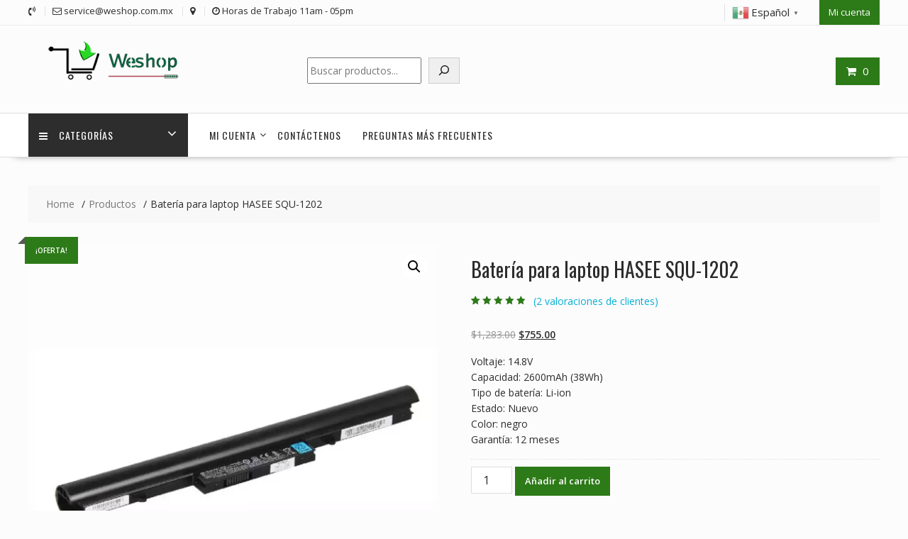

--- FILE ---
content_type: text/html; charset=UTF-8
request_url: https://weshop.com.mx/product/bateria-para-laptop-hasee-squ-1202-sl10025-5/
body_size: 23192
content:
<!DOCTYPE html>
<html lang="es" xmlns="http://www.w3.org/1999/html">
<head>
<meta charset="UTF-8">
<meta name="viewport" content="width=device-width, initial-scale=1">
<link rel="profile" href="https://gmpg.org/xfn/11">
<link rel="pingback" href="https://weshop.com.mx/xmlrpc.php">
<meta name='robots' content='index, follow, max-image-preview:large, max-snippet:-1, max-video-preview:-1' />
<!-- This site is optimized with the Yoast SEO plugin v26.6 - https://yoast.com/wordpress/plugins/seo/ -->
<title>Batería para laptop HASEE SQU-1202 - weshop.com.mx</title>
<link rel="canonical" href="https://weshop.com.mx/product/bateria-para-laptop-hasee-squ-1202-sl10025-5/" />
<meta property="og:locale" content="es_MX" />
<meta property="og:type" content="article" />
<meta property="og:title" content="Batería para laptop HASEE SQU-1202 - weshop.com.mx" />
<meta property="og:description" content="Voltaje: 14.8V Capacidad: 2600mAh (38Wh) Tipo de batería: Li-ion Estado: Nuevo Color: negro Garantía: 12 meses" />
<meta property="og:url" content="https://weshop.com.mx/product/bateria-para-laptop-hasee-squ-1202-sl10025-5/" />
<meta property="og:site_name" content="weshop.com.mx" />
<meta property="article:modified_time" content="2023-03-25T19:01:27+00:00" />
<meta name="twitter:card" content="summary_large_image" />
<script type="application/ld+json" class="yoast-schema-graph">{"@context":"https://schema.org","@graph":[{"@type":"WebPage","@id":"https://weshop.com.mx/product/bateria-para-laptop-hasee-squ-1202-sl10025-5/","url":"https://weshop.com.mx/product/bateria-para-laptop-hasee-squ-1202-sl10025-5/","name":"Batería para laptop HASEE SQU-1202 - weshop.com.mx","isPartOf":{"@id":"https://weshop.com.mx/#website"},"primaryImageOfPage":{"@id":"https://weshop.com.mx/product/bateria-para-laptop-hasee-squ-1202-sl10025-5/#primaryimage"},"image":{"@id":"https://weshop.com.mx/product/bateria-para-laptop-hasee-squ-1202-sl10025-5/#primaryimage"},"thumbnailUrl":"https://weshop.com.mx/wp-content/uploads/2023/01/SL10025-1.webp","datePublished":"2022-07-31T11:27:17+00:00","dateModified":"2023-03-25T19:01:27+00:00","breadcrumb":{"@id":"https://weshop.com.mx/product/bateria-para-laptop-hasee-squ-1202-sl10025-5/#breadcrumb"},"inLanguage":"es","potentialAction":[{"@type":"ReadAction","target":["https://weshop.com.mx/product/bateria-para-laptop-hasee-squ-1202-sl10025-5/"]}]},{"@type":"ImageObject","inLanguage":"es","@id":"https://weshop.com.mx/product/bateria-para-laptop-hasee-squ-1202-sl10025-5/#primaryimage","url":"https://weshop.com.mx/wp-content/uploads/2023/01/SL10025-1.webp","contentUrl":"https://weshop.com.mx/wp-content/uploads/2023/01/SL10025-1.webp","width":1000,"height":1000},{"@type":"BreadcrumbList","@id":"https://weshop.com.mx/product/bateria-para-laptop-hasee-squ-1202-sl10025-5/#breadcrumb","itemListElement":[{"@type":"ListItem","position":1,"name":"Home","item":"https://weshop.com.mx/"},{"@type":"ListItem","position":2,"name":"Shop","item":"https://weshop.com.mx/shop/"},{"@type":"ListItem","position":3,"name":"Batería para laptop HASEE SQU-1202"}]},{"@type":"WebSite","@id":"https://weshop.com.mx/#website","url":"https://weshop.com.mx/","name":"weshop.com.mx","description":"weshop.com.mx","publisher":{"@id":"https://weshop.com.mx/#organization"},"potentialAction":[{"@type":"SearchAction","target":{"@type":"EntryPoint","urlTemplate":"https://weshop.com.mx/?s={search_term_string}"},"query-input":{"@type":"PropertyValueSpecification","valueRequired":true,"valueName":"search_term_string"}}],"inLanguage":"es"},{"@type":"Organization","@id":"https://weshop.com.mx/#organization","name":"weshop.com.mx","url":"https://weshop.com.mx/","logo":{"@type":"ImageObject","inLanguage":"es","@id":"https://weshop.com.mx/#/schema/logo/image/","url":"https://weshop.com.mx/wp-content/uploads/2024/01/cropped-cropped-weshop.png","contentUrl":"https://weshop.com.mx/wp-content/uploads/2024/01/cropped-cropped-weshop.png","width":290,"height":70,"caption":"weshop.com.mx"},"image":{"@id":"https://weshop.com.mx/#/schema/logo/image/"}}]}</script>
<!-- / Yoast SEO plugin. -->
<link rel='dns-prefetch' href='//fonts.googleapis.com' />
<link rel="alternate" type="application/rss+xml" title="weshop.com.mx &raquo; Feed" href="https://weshop.com.mx/feed/" />
<link rel="alternate" type="application/rss+xml" title="weshop.com.mx &raquo; RSS de los comentarios" href="https://weshop.com.mx/comments/feed/" />
<link rel="alternate" type="application/rss+xml" title="weshop.com.mx &raquo; Batería para laptop HASEE  SQU-1202 RSS de los comentarios" href="https://weshop.com.mx/product/bateria-para-laptop-hasee-squ-1202-sl10025-5/feed/" />
<link rel="alternate" title="oEmbed (JSON)" type="application/json+oembed" href="https://weshop.com.mx/wp-json/oembed/1.0/embed?url=https%3A%2F%2Fweshop.com.mx%2Fproduct%2Fbateria-para-laptop-hasee-squ-1202-sl10025-5%2F" />
<link rel="alternate" title="oEmbed (XML)" type="text/xml+oembed" href="https://weshop.com.mx/wp-json/oembed/1.0/embed?url=https%3A%2F%2Fweshop.com.mx%2Fproduct%2Fbateria-para-laptop-hasee-squ-1202-sl10025-5%2F&#038;format=xml" />
<style id='wp-img-auto-sizes-contain-inline-css' type='text/css'>
img:is([sizes=auto i],[sizes^="auto," i]){contain-intrinsic-size:3000px 1500px}
/*# sourceURL=wp-img-auto-sizes-contain-inline-css */
</style>
<style id='wp-block-library-inline-css' type='text/css'>
:root{--wp-block-synced-color:#7a00df;--wp-block-synced-color--rgb:122,0,223;--wp-bound-block-color:var(--wp-block-synced-color);--wp-editor-canvas-background:#ddd;--wp-admin-theme-color:#007cba;--wp-admin-theme-color--rgb:0,124,186;--wp-admin-theme-color-darker-10:#006ba1;--wp-admin-theme-color-darker-10--rgb:0,107,160.5;--wp-admin-theme-color-darker-20:#005a87;--wp-admin-theme-color-darker-20--rgb:0,90,135;--wp-admin-border-width-focus:2px}@media (min-resolution:192dpi){:root{--wp-admin-border-width-focus:1.5px}}.wp-element-button{cursor:pointer}:root .has-very-light-gray-background-color{background-color:#eee}:root .has-very-dark-gray-background-color{background-color:#313131}:root .has-very-light-gray-color{color:#eee}:root .has-very-dark-gray-color{color:#313131}:root .has-vivid-green-cyan-to-vivid-cyan-blue-gradient-background{background:linear-gradient(135deg,#00d084,#0693e3)}:root .has-purple-crush-gradient-background{background:linear-gradient(135deg,#34e2e4,#4721fb 50%,#ab1dfe)}:root .has-hazy-dawn-gradient-background{background:linear-gradient(135deg,#faaca8,#dad0ec)}:root .has-subdued-olive-gradient-background{background:linear-gradient(135deg,#fafae1,#67a671)}:root .has-atomic-cream-gradient-background{background:linear-gradient(135deg,#fdd79a,#004a59)}:root .has-nightshade-gradient-background{background:linear-gradient(135deg,#330968,#31cdcf)}:root .has-midnight-gradient-background{background:linear-gradient(135deg,#020381,#2874fc)}:root{--wp--preset--font-size--normal:16px;--wp--preset--font-size--huge:42px}.has-regular-font-size{font-size:1em}.has-larger-font-size{font-size:2.625em}.has-normal-font-size{font-size:var(--wp--preset--font-size--normal)}.has-huge-font-size{font-size:var(--wp--preset--font-size--huge)}.has-text-align-center{text-align:center}.has-text-align-left{text-align:left}.has-text-align-right{text-align:right}.has-fit-text{white-space:nowrap!important}#end-resizable-editor-section{display:none}.aligncenter{clear:both}.items-justified-left{justify-content:flex-start}.items-justified-center{justify-content:center}.items-justified-right{justify-content:flex-end}.items-justified-space-between{justify-content:space-between}.screen-reader-text{border:0;clip-path:inset(50%);height:1px;margin:-1px;overflow:hidden;padding:0;position:absolute;width:1px;word-wrap:normal!important}.screen-reader-text:focus{background-color:#ddd;clip-path:none;color:#444;display:block;font-size:1em;height:auto;left:5px;line-height:normal;padding:15px 23px 14px;text-decoration:none;top:5px;width:auto;z-index:100000}html :where(.has-border-color){border-style:solid}html :where([style*=border-top-color]){border-top-style:solid}html :where([style*=border-right-color]){border-right-style:solid}html :where([style*=border-bottom-color]){border-bottom-style:solid}html :where([style*=border-left-color]){border-left-style:solid}html :where([style*=border-width]){border-style:solid}html :where([style*=border-top-width]){border-top-style:solid}html :where([style*=border-right-width]){border-right-style:solid}html :where([style*=border-bottom-width]){border-bottom-style:solid}html :where([style*=border-left-width]){border-left-style:solid}html :where(img[class*=wp-image-]){height:auto;max-width:100%}:where(figure){margin:0 0 1em}html :where(.is-position-sticky){--wp-admin--admin-bar--position-offset:var(--wp-admin--admin-bar--height,0px)}@media screen and (max-width:600px){html :where(.is-position-sticky){--wp-admin--admin-bar--position-offset:0px}}
/*# sourceURL=wp-block-library-inline-css */
</style><style id='wp-block-calendar-inline-css' type='text/css'>
.wp-block-calendar{text-align:center}.wp-block-calendar td,.wp-block-calendar th{border:1px solid;padding:.25em}.wp-block-calendar th{font-weight:400}.wp-block-calendar caption{background-color:inherit}.wp-block-calendar table{border-collapse:collapse;width:100%}.wp-block-calendar table.has-background th{background-color:inherit}.wp-block-calendar table.has-text-color th{color:inherit}.wp-block-calendar :where(table:not(.has-text-color)){color:#40464d}.wp-block-calendar :where(table:not(.has-text-color)) td,.wp-block-calendar :where(table:not(.has-text-color)) th{border-color:#ddd}:where(.wp-block-calendar table:not(.has-background) th){background:#ddd}
/*# sourceURL=https://weshop.com.mx/wp-includes/blocks/calendar/style.min.css */
</style>
<style id='wp-block-search-inline-css' type='text/css'>
.wp-block-search__button{margin-left:10px;word-break:normal}.wp-block-search__button.has-icon{line-height:0}.wp-block-search__button svg{height:1.25em;min-height:24px;min-width:24px;width:1.25em;fill:currentColor;vertical-align:text-bottom}:where(.wp-block-search__button){border:1px solid #ccc;padding:6px 10px}.wp-block-search__inside-wrapper{display:flex;flex:auto;flex-wrap:nowrap;max-width:100%}.wp-block-search__label{width:100%}.wp-block-search.wp-block-search__button-only .wp-block-search__button{box-sizing:border-box;display:flex;flex-shrink:0;justify-content:center;margin-left:0;max-width:100%}.wp-block-search.wp-block-search__button-only .wp-block-search__inside-wrapper{min-width:0!important;transition-property:width}.wp-block-search.wp-block-search__button-only .wp-block-search__input{flex-basis:100%;transition-duration:.3s}.wp-block-search.wp-block-search__button-only.wp-block-search__searchfield-hidden,.wp-block-search.wp-block-search__button-only.wp-block-search__searchfield-hidden .wp-block-search__inside-wrapper{overflow:hidden}.wp-block-search.wp-block-search__button-only.wp-block-search__searchfield-hidden .wp-block-search__input{border-left-width:0!important;border-right-width:0!important;flex-basis:0;flex-grow:0;margin:0;min-width:0!important;padding-left:0!important;padding-right:0!important;width:0!important}:where(.wp-block-search__input){appearance:none;border:1px solid #949494;flex-grow:1;font-family:inherit;font-size:inherit;font-style:inherit;font-weight:inherit;letter-spacing:inherit;line-height:inherit;margin-left:0;margin-right:0;min-width:3rem;padding:8px;text-decoration:unset!important;text-transform:inherit}:where(.wp-block-search__button-inside .wp-block-search__inside-wrapper){background-color:#fff;border:1px solid #949494;box-sizing:border-box;padding:4px}:where(.wp-block-search__button-inside .wp-block-search__inside-wrapper) .wp-block-search__input{border:none;border-radius:0;padding:0 4px}:where(.wp-block-search__button-inside .wp-block-search__inside-wrapper) .wp-block-search__input:focus{outline:none}:where(.wp-block-search__button-inside .wp-block-search__inside-wrapper) :where(.wp-block-search__button){padding:4px 8px}.wp-block-search.aligncenter .wp-block-search__inside-wrapper{margin:auto}.wp-block[data-align=right] .wp-block-search.wp-block-search__button-only .wp-block-search__inside-wrapper{float:right}
/*# sourceURL=https://weshop.com.mx/wp-includes/blocks/search/style.min.css */
</style>
<style id='wp-block-search-theme-inline-css' type='text/css'>
.wp-block-search .wp-block-search__label{font-weight:700}.wp-block-search__button{border:1px solid #ccc;padding:.375em .625em}
/*# sourceURL=https://weshop.com.mx/wp-includes/blocks/search/theme.min.css */
</style>
<link rel='stylesheet' id='wc-blocks-style-css' href='//weshop.com.mx/wp-content/cache/wpfc-minified/6mferck9/3x4dh.css' type='text/css' media='all' />
<style id='global-styles-inline-css' type='text/css'>
:root{--wp--preset--aspect-ratio--square: 1;--wp--preset--aspect-ratio--4-3: 4/3;--wp--preset--aspect-ratio--3-4: 3/4;--wp--preset--aspect-ratio--3-2: 3/2;--wp--preset--aspect-ratio--2-3: 2/3;--wp--preset--aspect-ratio--16-9: 16/9;--wp--preset--aspect-ratio--9-16: 9/16;--wp--preset--color--black: #000000;--wp--preset--color--cyan-bluish-gray: #abb8c3;--wp--preset--color--white: #ffffff;--wp--preset--color--pale-pink: #f78da7;--wp--preset--color--vivid-red: #cf2e2e;--wp--preset--color--luminous-vivid-orange: #ff6900;--wp--preset--color--luminous-vivid-amber: #fcb900;--wp--preset--color--light-green-cyan: #7bdcb5;--wp--preset--color--vivid-green-cyan: #00d084;--wp--preset--color--pale-cyan-blue: #8ed1fc;--wp--preset--color--vivid-cyan-blue: #0693e3;--wp--preset--color--vivid-purple: #9b51e0;--wp--preset--gradient--vivid-cyan-blue-to-vivid-purple: linear-gradient(135deg,rgb(6,147,227) 0%,rgb(155,81,224) 100%);--wp--preset--gradient--light-green-cyan-to-vivid-green-cyan: linear-gradient(135deg,rgb(122,220,180) 0%,rgb(0,208,130) 100%);--wp--preset--gradient--luminous-vivid-amber-to-luminous-vivid-orange: linear-gradient(135deg,rgb(252,185,0) 0%,rgb(255,105,0) 100%);--wp--preset--gradient--luminous-vivid-orange-to-vivid-red: linear-gradient(135deg,rgb(255,105,0) 0%,rgb(207,46,46) 100%);--wp--preset--gradient--very-light-gray-to-cyan-bluish-gray: linear-gradient(135deg,rgb(238,238,238) 0%,rgb(169,184,195) 100%);--wp--preset--gradient--cool-to-warm-spectrum: linear-gradient(135deg,rgb(74,234,220) 0%,rgb(151,120,209) 20%,rgb(207,42,186) 40%,rgb(238,44,130) 60%,rgb(251,105,98) 80%,rgb(254,248,76) 100%);--wp--preset--gradient--blush-light-purple: linear-gradient(135deg,rgb(255,206,236) 0%,rgb(152,150,240) 100%);--wp--preset--gradient--blush-bordeaux: linear-gradient(135deg,rgb(254,205,165) 0%,rgb(254,45,45) 50%,rgb(107,0,62) 100%);--wp--preset--gradient--luminous-dusk: linear-gradient(135deg,rgb(255,203,112) 0%,rgb(199,81,192) 50%,rgb(65,88,208) 100%);--wp--preset--gradient--pale-ocean: linear-gradient(135deg,rgb(255,245,203) 0%,rgb(182,227,212) 50%,rgb(51,167,181) 100%);--wp--preset--gradient--electric-grass: linear-gradient(135deg,rgb(202,248,128) 0%,rgb(113,206,126) 100%);--wp--preset--gradient--midnight: linear-gradient(135deg,rgb(2,3,129) 0%,rgb(40,116,252) 100%);--wp--preset--font-size--small: 13px;--wp--preset--font-size--medium: 20px;--wp--preset--font-size--large: 36px;--wp--preset--font-size--x-large: 42px;--wp--preset--spacing--20: 0.44rem;--wp--preset--spacing--30: 0.67rem;--wp--preset--spacing--40: 1rem;--wp--preset--spacing--50: 1.5rem;--wp--preset--spacing--60: 2.25rem;--wp--preset--spacing--70: 3.38rem;--wp--preset--spacing--80: 5.06rem;--wp--preset--shadow--natural: 6px 6px 9px rgba(0, 0, 0, 0.2);--wp--preset--shadow--deep: 12px 12px 50px rgba(0, 0, 0, 0.4);--wp--preset--shadow--sharp: 6px 6px 0px rgba(0, 0, 0, 0.2);--wp--preset--shadow--outlined: 6px 6px 0px -3px rgb(255, 255, 255), 6px 6px rgb(0, 0, 0);--wp--preset--shadow--crisp: 6px 6px 0px rgb(0, 0, 0);}:where(.is-layout-flex){gap: 0.5em;}:where(.is-layout-grid){gap: 0.5em;}body .is-layout-flex{display: flex;}.is-layout-flex{flex-wrap: wrap;align-items: center;}.is-layout-flex > :is(*, div){margin: 0;}body .is-layout-grid{display: grid;}.is-layout-grid > :is(*, div){margin: 0;}:where(.wp-block-columns.is-layout-flex){gap: 2em;}:where(.wp-block-columns.is-layout-grid){gap: 2em;}:where(.wp-block-post-template.is-layout-flex){gap: 1.25em;}:where(.wp-block-post-template.is-layout-grid){gap: 1.25em;}.has-black-color{color: var(--wp--preset--color--black) !important;}.has-cyan-bluish-gray-color{color: var(--wp--preset--color--cyan-bluish-gray) !important;}.has-white-color{color: var(--wp--preset--color--white) !important;}.has-pale-pink-color{color: var(--wp--preset--color--pale-pink) !important;}.has-vivid-red-color{color: var(--wp--preset--color--vivid-red) !important;}.has-luminous-vivid-orange-color{color: var(--wp--preset--color--luminous-vivid-orange) !important;}.has-luminous-vivid-amber-color{color: var(--wp--preset--color--luminous-vivid-amber) !important;}.has-light-green-cyan-color{color: var(--wp--preset--color--light-green-cyan) !important;}.has-vivid-green-cyan-color{color: var(--wp--preset--color--vivid-green-cyan) !important;}.has-pale-cyan-blue-color{color: var(--wp--preset--color--pale-cyan-blue) !important;}.has-vivid-cyan-blue-color{color: var(--wp--preset--color--vivid-cyan-blue) !important;}.has-vivid-purple-color{color: var(--wp--preset--color--vivid-purple) !important;}.has-black-background-color{background-color: var(--wp--preset--color--black) !important;}.has-cyan-bluish-gray-background-color{background-color: var(--wp--preset--color--cyan-bluish-gray) !important;}.has-white-background-color{background-color: var(--wp--preset--color--white) !important;}.has-pale-pink-background-color{background-color: var(--wp--preset--color--pale-pink) !important;}.has-vivid-red-background-color{background-color: var(--wp--preset--color--vivid-red) !important;}.has-luminous-vivid-orange-background-color{background-color: var(--wp--preset--color--luminous-vivid-orange) !important;}.has-luminous-vivid-amber-background-color{background-color: var(--wp--preset--color--luminous-vivid-amber) !important;}.has-light-green-cyan-background-color{background-color: var(--wp--preset--color--light-green-cyan) !important;}.has-vivid-green-cyan-background-color{background-color: var(--wp--preset--color--vivid-green-cyan) !important;}.has-pale-cyan-blue-background-color{background-color: var(--wp--preset--color--pale-cyan-blue) !important;}.has-vivid-cyan-blue-background-color{background-color: var(--wp--preset--color--vivid-cyan-blue) !important;}.has-vivid-purple-background-color{background-color: var(--wp--preset--color--vivid-purple) !important;}.has-black-border-color{border-color: var(--wp--preset--color--black) !important;}.has-cyan-bluish-gray-border-color{border-color: var(--wp--preset--color--cyan-bluish-gray) !important;}.has-white-border-color{border-color: var(--wp--preset--color--white) !important;}.has-pale-pink-border-color{border-color: var(--wp--preset--color--pale-pink) !important;}.has-vivid-red-border-color{border-color: var(--wp--preset--color--vivid-red) !important;}.has-luminous-vivid-orange-border-color{border-color: var(--wp--preset--color--luminous-vivid-orange) !important;}.has-luminous-vivid-amber-border-color{border-color: var(--wp--preset--color--luminous-vivid-amber) !important;}.has-light-green-cyan-border-color{border-color: var(--wp--preset--color--light-green-cyan) !important;}.has-vivid-green-cyan-border-color{border-color: var(--wp--preset--color--vivid-green-cyan) !important;}.has-pale-cyan-blue-border-color{border-color: var(--wp--preset--color--pale-cyan-blue) !important;}.has-vivid-cyan-blue-border-color{border-color: var(--wp--preset--color--vivid-cyan-blue) !important;}.has-vivid-purple-border-color{border-color: var(--wp--preset--color--vivid-purple) !important;}.has-vivid-cyan-blue-to-vivid-purple-gradient-background{background: var(--wp--preset--gradient--vivid-cyan-blue-to-vivid-purple) !important;}.has-light-green-cyan-to-vivid-green-cyan-gradient-background{background: var(--wp--preset--gradient--light-green-cyan-to-vivid-green-cyan) !important;}.has-luminous-vivid-amber-to-luminous-vivid-orange-gradient-background{background: var(--wp--preset--gradient--luminous-vivid-amber-to-luminous-vivid-orange) !important;}.has-luminous-vivid-orange-to-vivid-red-gradient-background{background: var(--wp--preset--gradient--luminous-vivid-orange-to-vivid-red) !important;}.has-very-light-gray-to-cyan-bluish-gray-gradient-background{background: var(--wp--preset--gradient--very-light-gray-to-cyan-bluish-gray) !important;}.has-cool-to-warm-spectrum-gradient-background{background: var(--wp--preset--gradient--cool-to-warm-spectrum) !important;}.has-blush-light-purple-gradient-background{background: var(--wp--preset--gradient--blush-light-purple) !important;}.has-blush-bordeaux-gradient-background{background: var(--wp--preset--gradient--blush-bordeaux) !important;}.has-luminous-dusk-gradient-background{background: var(--wp--preset--gradient--luminous-dusk) !important;}.has-pale-ocean-gradient-background{background: var(--wp--preset--gradient--pale-ocean) !important;}.has-electric-grass-gradient-background{background: var(--wp--preset--gradient--electric-grass) !important;}.has-midnight-gradient-background{background: var(--wp--preset--gradient--midnight) !important;}.has-small-font-size{font-size: var(--wp--preset--font-size--small) !important;}.has-medium-font-size{font-size: var(--wp--preset--font-size--medium) !important;}.has-large-font-size{font-size: var(--wp--preset--font-size--large) !important;}.has-x-large-font-size{font-size: var(--wp--preset--font-size--x-large) !important;}
/*# sourceURL=global-styles-inline-css */
</style>
<style id='classic-theme-styles-inline-css' type='text/css'>
/*! This file is auto-generated */
.wp-block-button__link{color:#fff;background-color:#32373c;border-radius:9999px;box-shadow:none;text-decoration:none;padding:calc(.667em + 2px) calc(1.333em + 2px);font-size:1.125em}.wp-block-file__button{background:#32373c;color:#fff;text-decoration:none}
/*# sourceURL=/wp-includes/css/classic-themes.min.css */
</style>
<link rel='stylesheet' id='fontawesome-css' href='//weshop.com.mx/wp-content/cache/wpfc-minified/g4dwf1zb/3x4dh.css' type='text/css' media='all' />
<link rel='stylesheet' id='wpness-grid-css' href='//weshop.com.mx/wp-content/cache/wpfc-minified/f5x6eouy/3x4dh.css' type='text/css' media='all' />
<link rel='stylesheet' id='animate-css' href='//weshop.com.mx/wp-content/cache/wpfc-minified/dt3j2w8r/3x4dh.css' type='text/css' media='all' />
<link rel='stylesheet' id='wp-components-css' href='//weshop.com.mx/wp-content/cache/wpfc-minified/4sjk5a8/3x4dh.css' type='text/css' media='all' />
<link rel='stylesheet' id='wp-preferences-css' href='//weshop.com.mx/wp-content/cache/wpfc-minified/2m9nh8uc/3x4dh.css' type='text/css' media='all' />
<link rel='stylesheet' id='wp-block-editor-css' href='//weshop.com.mx/wp-content/cache/wpfc-minified/1p8udk2o/3x4dh.css' type='text/css' media='all' />
<link rel='stylesheet' id='wp-reusable-blocks-css' href='//weshop.com.mx/wp-content/cache/wpfc-minified/kyojo8nx/3x4dh.css' type='text/css' media='all' />
<link rel='stylesheet' id='wp-patterns-css' href='//weshop.com.mx/wp-content/cache/wpfc-minified/feikdfyp/3x4dh.css' type='text/css' media='all' />
<link rel='stylesheet' id='wp-editor-css' href='//weshop.com.mx/wp-content/cache/wpfc-minified/fpoknb7p/3x4dh.css' type='text/css' media='all' />
<link rel='stylesheet' id='gutentor-css' href='//weshop.com.mx/wp-content/cache/wpfc-minified/g5ok24hw/3x4dh.css' type='text/css' media='all' />
<link rel='stylesheet' id='contact-form-7-css' href='//weshop.com.mx/wp-content/cache/wpfc-minified/gh6cqxo/3x4dh.css' type='text/css' media='all' />
<link rel='stylesheet' id='photoswipe-css' href='//weshop.com.mx/wp-content/cache/wpfc-minified/jpa7e4wx/3x4dh.css' type='text/css' media='all' />
<link rel='stylesheet' id='photoswipe-default-skin-css' href='//weshop.com.mx/wp-content/cache/wpfc-minified/2p0xbadm/3x4dh.css' type='text/css' media='all' />
<link rel='stylesheet' id='woocommerce-layout-css' href='//weshop.com.mx/wp-content/cache/wpfc-minified/2ddtv4ly/3x4dh.css' type='text/css' media='all' />
<link rel='stylesheet' id='woocommerce-smallscreen-css' href='//weshop.com.mx/wp-content/cache/wpfc-minified/21neskr5/3x4dh.css' type='text/css' media='only screen and (max-width: 768px)' />
<link rel='stylesheet' id='woocommerce-general-css' href='//weshop.com.mx/wp-content/cache/wpfc-minified/76w0jdby/3x4dh.css' type='text/css' media='all' />
<style id='woocommerce-inline-inline-css' type='text/css'>
.woocommerce form .form-row .required { visibility: hidden; }
/*# sourceURL=woocommerce-inline-inline-css */
</style>
<link rel='stylesheet' id='gateway-css' href='//weshop.com.mx/wp-content/cache/wpfc-minified/cdtslr9/3x4dh.css' type='text/css' media='all' />
<link rel='stylesheet' id='online-shop-googleapis-css' href='//fonts.googleapis.com/css?family=Oswald%3A400%2C300%7COpen+Sans%3A600%2C400&#038;ver=1.0.0' type='text/css' media='all' />
<link rel='stylesheet' id='font-awesome-css' href='//weshop.com.mx/wp-content/cache/wpfc-minified/lwmxnm24/3x4dh.css' type='text/css' media='all' />
<link rel='stylesheet' id='select2-css' href='//weshop.com.mx/wp-content/cache/wpfc-minified/f463tb5e/3x4dh.css' type='text/css' media='all' />
<link rel='stylesheet' id='online-shop-style-css' href='//weshop.com.mx/wp-content/cache/wpfc-minified/eu50cirx/3x4dh.css' type='text/css' media='all' />
<style id='online-shop-style-inline-css' type='text/css'>
.slider-section .at-action-wrapper .slick-arrow,
.beside-slider .at-action-wrapper .slick-arrow,
mark,
.comment-form .form-submit input,
.read-more,
.slider-section .cat-links a,
.featured-desc .above-entry-meta .cat-links a,
#calendar_wrap #wp-calendar #today,
#calendar_wrap #wp-calendar #today a,
.wpcf7-form input.wpcf7-submit:hover,
.breadcrumb,
.slicknav_btn,
.special-menu:hover,
.slider-buttons a,
.yith-wcwl-wrapper,
.wc-cart-wrapper,
.woocommerce span.onsale,
.new-label,
.woocommerce a.button.add_to_cart_button,
.woocommerce a.added_to_cart,
.woocommerce a.button.product_type_grouped,
.woocommerce a.button.product_type_external,
.woocommerce .single-product #respond input#submit.alt,
.woocommerce .single-product a.button.alt,
.woocommerce .single-product button.button.alt,
.woocommerce .single-product input.button.alt,
.woocommerce #respond input#submit.alt,
.woocommerce a.button.alt,
.woocommerce button.button.alt,
.woocommerce input.button.alt,
.woocommerce .widget_shopping_cart_content .buttons a.button,
.woocommerce div.product .woocommerce-tabs ul.tabs li:hover,
.woocommerce div.product .woocommerce-tabs ul.tabs li.active,
.woocommerce .cart .button,
.woocommerce .cart input.button,
.woocommerce input.button:disabled, 
.woocommerce input.button:disabled[disabled],
.woocommerce input.button:disabled:hover, 
.woocommerce input.button:disabled[disabled]:hover,
.wc-cat-feature .cat-title,
.single-item .icon,
.menu-right-highlight-text,
.woocommerce nav.woocommerce-pagination ul li a:focus, 
.woocommerce nav.woocommerce-pagination ul li a:hover, 
.woocommerce nav.woocommerce-pagination ul li span.current,
.woocommerce a.button.wc-forward,
a.my-account,
.woocommerce .widget_price_filter .ui-slider .ui-slider-range,
.woocommerce .widget_price_filter .ui-slider .ui-slider-handle {
background: #2d7a18;
color:#fff;
}
a:hover,
a:focus,
.screen-reader-text:focus,
.socials a:hover,
.socials a:focus,
.site-title a,
.widget_search input#s,
.search-block #searchsubmit,
.widget_search #searchsubmit,
.footer-sidebar .featured-desc .below-entry-meta a:hover,
.footer-sidebar .featured-desc .below-entry-meta a:focus,
.slider-section .slide-title:hover,
.slider-feature-wrap a:hover,
.slider-feature-wrap a:focus,
.featured-desc .below-entry-meta span:hover,
.posted-on a:hover,
.cat-links a:hover,
.comments-link a:hover,
.edit-link a:hover,
.tags-links a:hover,
.byline a:hover,
.nav-links a:hover,
.posted-on a:focus,
.cat-links a:focus,
.comments-link a:focus,
.edit-link a:focus,
.tags-links a:focus,
.byline a:focus,
.nav-links a:focus,
.comment-form .form-submit input:hover, .read-more:hover,
.comment-form .form-submit input:hover, .read-more:focus,
#online-shop-breadcrumbs a:hover,
#online-shop-breadcrumbs a:focus,
.wpcf7-form input.wpcf7-submit,
.header-wrapper .menu li:hover > a,
.header-wrapper .menu > li.current-menu-item > a,
.header-wrapper .menu > li.current-menu-parent > a,
.header-wrapper .menu > li.current_page_parent > a,
.header-wrapper .menu > li.current_page_ancestor > a,
.header-wrapper .main-navigation ul ul.sub-menu li:hover > a ,
.woocommerce .star-rating, 
.woocommerce ul.products li.product .star-rating,
.woocommerce p.stars a,
.woocommerce ul.products li.product .price,
.woocommerce ul.products li.product .price ins .amount,
.woocommerce a.button.add_to_cart_button:hover,
.woocommerce a.added_to_cart:hover,
.woocommerce a.button.product_type_grouped:hover,
.woocommerce a.button.product_type_external:hover,
.woocommerce .cart .button:hover,
.woocommerce .cart input.button:hover,
.woocommerce #respond input#submit.alt:hover,
.woocommerce a.button.alt:hover,
.woocommerce button.button.alt:hover,
.woocommerce input.button.alt:hover,
.woocommerce .woocommerce-info .button:hover,
.woocommerce .widget_shopping_cart_content .buttons a.button:hover,
.woocommerce div.product .woocommerce-tabs ul.tabs li a,
.at-cat-product-wrap .product-details h3 a:hover,
.at-tabs >span.active,
.feature-promo .single-unit .page-details .title,
.woocommerce-message::before,
a.my-account:hover{
color: #2d7a18;
}
.comment-form .form-submit input, 
.read-more,
.widget_search input#s,
.tagcloud a,
.woocommerce .cart .button, 
.woocommerce .cart input.button,
.woocommerce a.button.add_to_cart_button,
.woocommerce a.added_to_cart,
.woocommerce a.button.product_type_grouped,
.woocommerce a.button.product_type_external,
.woocommerce .cart .button,
.woocommerce .cart input.button
.woocommerce .single-product #respond input#submit.alt,
.woocommerce .single-product a.button.alt,
.woocommerce .single-product button.button.alt,
.woocommerce .single-product input.button.alt,
.woocommerce #respond input#submit.alt,
.woocommerce a.button.alt,
.woocommerce button.button.alt,
.woocommerce input.button.alt,
.woocommerce .widget_shopping_cart_content .buttons a.button,
.woocommerce div.product .woocommerce-tabs ul.tabs:before,
a.my-account,
.slick-arrow:hover{
border: 1px solid #2d7a18;
}
.nav-links .nav-previous a:hover,
.nav-links .nav-next a:hover{
border-top: 1px solid #2d7a18;
}
.at-title-action-wrapper,
.page-header .page-title,
.blog-no-image article.post.sticky,
article.post.sticky,
.related.products > h2,
.cross-sells > h2,
.cart_totals  > h2,
.woocommerce-order-details > h2,
.woocommerce-customer-details > h2,
.comments-title{
border-bottom: 1px solid #2d7a18;
}
.wpcf7-form input.wpcf7-submit{
border: 2px solid #2d7a18;
}
.breadcrumb::after {
border-left: 5px solid #2d7a18;
}
/*header cart*/
.site-header .widget_shopping_cart{
border-bottom: 3px solid #2d7a18;
border-top: 3px solid #2d7a18;
}
.site-header .widget_shopping_cart:before {
border-bottom: 10px solid #2d7a18;
}
.woocommerce-message {
border-top-color: #2d7a18;
}
@media screen and (max-width:992px){
.slicknav_btn{
border: 1px solid #2d7a18;
}
.slicknav_btn.slicknav_open{
border: 1px solid #ffffff;
}
.slicknav_nav li.current-menu-ancestor > a,
.slicknav_nav li.current-menu-item  > a,
.slicknav_nav li.current_page_item > a,
.slicknav_nav li.current_page_item .slicknav_item > span{
color: #2d7a18;
}
}
.header-wrapper .menu li .at-menu-desc:after,
.menu-right-highlight-text:after{
border-top-color:#2d7a18;
}
.woocommerce .woocommerce-MyAccount-navigation ul li.is-active a:after{
border-left-color:#2d7a18;
}
.woocommerce .woocommerce-MyAccount-navigation ul li.is-active a,
.woocommerce .woocommerce-MyAccount-navigation ul li.is-active a:hover{
background:#2d7a18;
}
.header-wrapper .menu li .at-menu-desc,
.widget_online_shop_wc_taxonomies .acme-single-cat .cat-title{
background:#2d7a18;
}
}
.cat-links .at-cat-item-1{
color: #2d7a18;
}
.cat-links .at-cat-item-1:hover{
color: #2d2d2d;
}
.cat-links .at-cat-item-33{
color: #2d7a18;
}
.cat-links .at-cat-item-33:hover{
color: #2d2d2d;
}
.cat-links .at-cat-item-34{
color: #2d7a18;
}
.cat-links .at-cat-item-34:hover{
color: #2d2d2d;
}
.cat-links .at-cat-item-35{
color: #2d7a18;
}
.cat-links .at-cat-item-35:hover{
color: #2d2d2d;
}
.cat-links .at-cat-item-36{
color: #2d7a18;
}
.cat-links .at-cat-item-36:hover{
color: #2d2d2d;
}
/*# sourceURL=online-shop-style-inline-css */
</style>
<link rel='stylesheet' id='slick-css' href='//weshop.com.mx/wp-content/cache/wpfc-minified/7z40htgw/3x4dh.css' type='text/css' media='all' />
<link rel='stylesheet' id='online-shop-block-front-styles-css' href='//weshop.com.mx/wp-content/cache/wpfc-minified/ky46q9oe/3x4dh.css' type='text/css' media='all' />
<link rel='stylesheet' id='flexible-shipping-free-shipping-css' href='//weshop.com.mx/wp-content/cache/wpfc-minified/llei44m0/3x4dh.css' type='text/css' media='all' />
<link rel='stylesheet' id='wc-ppcp-applepay-css' href='//weshop.com.mx/wp-content/cache/wpfc-minified/e78a818s/3x4dh.css' type='text/css' media='all' />
<link rel='stylesheet' id='wc-ppcp-googlepay-css' href='//weshop.com.mx/wp-content/cache/wpfc-minified/7ufmj17a/3x4dh.css' type='text/css' media='all' />
<script type="text/javascript" src="https://weshop.com.mx/wp-includes/js/jquery/jquery.min.js?ver=3.7.1" id="jquery-core-js"></script>
<script type="text/javascript" src="https://weshop.com.mx/wp-includes/js/jquery/jquery-migrate.min.js?ver=3.4.1" id="jquery-migrate-js"></script>
<script type="text/javascript" src="https://weshop.com.mx/wp-content/plugins/woocommerce/assets/js/jquery-blockui/jquery.blockUI.min.js?ver=2.7.0-wc.10.4.2" id="wc-jquery-blockui-js" defer="defer" data-wp-strategy="defer"></script>
<script type="text/javascript" id="wc-add-to-cart-js-extra">
/* <![CDATA[ */
var wc_add_to_cart_params = {"ajax_url":"/wp-admin/admin-ajax.php","wc_ajax_url":"/?wc-ajax=%%endpoint%%","i18n_view_cart":"Ver carrito","cart_url":"https://weshop.com.mx/cart/","is_cart":"","cart_redirect_after_add":"yes"};
//# sourceURL=wc-add-to-cart-js-extra
/* ]]> */
</script>
<script type="text/javascript" src="https://weshop.com.mx/wp-content/plugins/woocommerce/assets/js/frontend/add-to-cart.min.js?ver=10.4.2" id="wc-add-to-cart-js" defer="defer" data-wp-strategy="defer"></script>
<script type="text/javascript" src="https://weshop.com.mx/wp-content/plugins/woocommerce/assets/js/zoom/jquery.zoom.min.js?ver=1.7.21-wc.10.4.2" id="wc-zoom-js" defer="defer" data-wp-strategy="defer"></script>
<script type="text/javascript" src="https://weshop.com.mx/wp-content/plugins/woocommerce/assets/js/flexslider/jquery.flexslider.min.js?ver=2.7.2-wc.10.4.2" id="wc-flexslider-js" defer="defer" data-wp-strategy="defer"></script>
<script type="text/javascript" src="https://weshop.com.mx/wp-content/plugins/woocommerce/assets/js/photoswipe/photoswipe.min.js?ver=4.1.1-wc.10.4.2" id="wc-photoswipe-js" defer="defer" data-wp-strategy="defer"></script>
<script type="text/javascript" src="https://weshop.com.mx/wp-content/plugins/woocommerce/assets/js/photoswipe/photoswipe-ui-default.min.js?ver=4.1.1-wc.10.4.2" id="wc-photoswipe-ui-default-js" defer="defer" data-wp-strategy="defer"></script>
<script type="text/javascript" id="wc-single-product-js-extra">
/* <![CDATA[ */
var wc_single_product_params = {"i18n_required_rating_text":"Por favor elige una puntuaci\u00f3n","i18n_rating_options":["1 of 5 stars","2 of 5 stars","3 of 5 stars","4 of 5 stars","5 of 5 stars"],"i18n_product_gallery_trigger_text":"View full-screen image gallery","review_rating_required":"yes","flexslider":{"rtl":false,"animation":"slide","smoothHeight":true,"directionNav":false,"controlNav":"thumbnails","slideshow":false,"animationSpeed":500,"animationLoop":false,"allowOneSlide":false},"zoom_enabled":"1","zoom_options":[],"photoswipe_enabled":"1","photoswipe_options":{"shareEl":false,"closeOnScroll":false,"history":false,"hideAnimationDuration":0,"showAnimationDuration":0},"flexslider_enabled":"1"};
//# sourceURL=wc-single-product-js-extra
/* ]]> */
</script>
<script type="text/javascript" src="https://weshop.com.mx/wp-content/plugins/woocommerce/assets/js/frontend/single-product.min.js?ver=10.4.2" id="wc-single-product-js" defer="defer" data-wp-strategy="defer"></script>
<script type="text/javascript" src="https://weshop.com.mx/wp-content/plugins/woocommerce/assets/js/js-cookie/js.cookie.min.js?ver=2.1.4-wc.10.4.2" id="wc-js-cookie-js" defer="defer" data-wp-strategy="defer"></script>
<script type="text/javascript" id="woocommerce-js-extra">
/* <![CDATA[ */
var woocommerce_params = {"ajax_url":"/wp-admin/admin-ajax.php","wc_ajax_url":"/?wc-ajax=%%endpoint%%","i18n_password_show":"Show password","i18n_password_hide":"Hide password"};
//# sourceURL=woocommerce-js-extra
/* ]]> */
</script>
<script type="text/javascript" src="https://weshop.com.mx/wp-content/plugins/woocommerce/assets/js/frontend/woocommerce.min.js?ver=10.4.2" id="woocommerce-js" defer="defer" data-wp-strategy="defer"></script>
<script type="text/javascript" src="https://weshop.com.mx/wp-content/plugins/woocommerce/assets/js/select2/select2.full.min.js?ver=4.0.3-wc.10.4.2" id="wc-select2-js" defer="defer" data-wp-strategy="defer"></script>
<link rel="https://api.w.org/" href="https://weshop.com.mx/wp-json/" /><link rel="alternate" title="JSON" type="application/json" href="https://weshop.com.mx/wp-json/wp/v2/product/8675" /><link rel="EditURI" type="application/rsd+xml" title="RSD" href="https://weshop.com.mx/xmlrpc.php?rsd" />
<meta name="generator" content="WordPress 6.9" />
<meta name="generator" content="WooCommerce 10.4.2" />
<link rel='shortlink' href='https://weshop.com.mx/?p=8675' />
<noscript><style>.woocommerce-product-gallery{ opacity: 1 !important; }</style></noscript>
<style type="text/css">.recentcomments a{display:inline !important;padding:0 !important;margin:0 !important;}</style><style type="text/css" id="custom-background-css">
body.custom-background { background-color: #fcfcfc; }
</style>
<link rel="icon" href="https://weshop.com.mx/wp-content/uploads/2023/01/cropped-weshop-1-e1673863353455-32x32.webp" sizes="32x32" />
<link rel="icon" href="https://weshop.com.mx/wp-content/uploads/2023/01/cropped-weshop-1-e1673863353455-192x192.webp" sizes="192x192" />
<link rel="apple-touch-icon" href="https://weshop.com.mx/wp-content/uploads/2023/01/cropped-weshop-1-e1673863353455-180x180.webp" />
<meta name="msapplication-TileImage" content="https://weshop.com.mx/wp-content/uploads/2023/01/cropped-weshop-1-e1673863353455-270x270.webp" />
<style type="text/css" id="wp-custom-css">
.attachment-full.size-full.wp-post-image {
width: 100%;
}
.at-action-wrapper.at-tabs{
z-index: 11;
}		</style>
<link rel='stylesheet' id='dashicons-css' href='//weshop.com.mx/wp-content/cache/wpfc-minified/2b17xotz/3x4dh.css' type='text/css' media='all' />
<link rel='stylesheet' id='nf-display-css' href='//weshop.com.mx/wp-content/cache/wpfc-minified/zk3oqgo/3x4dh.css' type='text/css' media='all' />
<link rel='stylesheet' id='nf-font-awesome-css' href='//weshop.com.mx/wp-content/cache/wpfc-minified/dj2ialwk/3x4dh.css' type='text/css' media='all' />
<link rel='stylesheet' id='gutentor-woo-css' href='//weshop.com.mx/wp-content/cache/wpfc-minified/qqlrjg7/3x4dh.css' type='text/css' media='all' />
</head>
<body data-rsssl=1 class="wp-singular product-template-default single single-product postid-8675 custom-background wp-custom-logo wp-theme-online-shop theme-online-shop gutentor-active woocommerce woocommerce-page woocommerce-no-js columns-4 woocommerce-active at-sticky-sidebar left-logo-right-ads no-sidebar">
<div id="page" class="hfeed site">
<a class="skip-link screen-reader-text" href="#content" title="link">Skip to content</a>
<header id="masthead" class="site-header">
<div class="top-header-wrapper clearfix">
<div class="wrapper">
<div class="header-left">
<div class='icon-box'>			<div class="icon-box col-md-3">
<div class="icon">
<i class="fa fa-volume-control-phone"></i>
</div>
</div>
<div class="icon-box col-md-3">
<div class="icon">
<i class="fa fa-envelope-o"></i>
</div>
<div class="icon-details">
<span class="icon-text">service@weshop.com.mx</span>					</div>
</div>
<div class="icon-box col-md-3">
<div class="icon">
<i class="fa fa-map-marker"></i>
</div>
</div>
<div class="icon-box col-md-3">
<div class="icon">
<i class="fa fa-clock-o"></i>
</div>
<div class="icon-details">
<span class="icon-text">Horas de Trabajo 11am - 05pm</span>					</div>
</div>
</div>						</div>
<div class="header-right">
<div class='at-first-level-nav at-display-inline-block'><ul id="menu-top-menu" class="menu"><li style="position:relative;" class="menu-item menu-item-gtranslate gt-menu-29544"></li></ul></div>									<div class="icon-box">
<a class="my-account" href="https://weshop.com.mx/my-account/">
Mi cuenta										</a>
</div>
</div><!--.header-right-->
</div><!-- .top-header-container -->
</div><!-- .top-header-wrapper -->
<div class="header-wrapper clearfix">
<div class="wrapper">
<div class="site-logo">
<a href="https://weshop.com.mx/" class="custom-logo-link" rel="home"><img width="290" height="70" src="https://weshop.com.mx/wp-content/uploads/2024/01/cropped-cropped-weshop.png" class="custom-logo" alt="weshop.com.mx" decoding="async" srcset="https://weshop.com.mx/wp-content/uploads/2024/01/cropped-cropped-weshop.png 290w, https://weshop.com.mx/wp-content/uploads/2024/01/cropped-cropped-weshop-285x70.png 285w" sizes="(max-width: 290px) 100vw, 290px" /></a>						</div><!--site-logo-->
<div class='center-wrapper-mx-width'>						<div class="cart-section">
<div class="wc-cart-wrapper">
<div class="wc-cart-icon-wrapper">
<a class="at-wc-icon cart-icon" href="https://weshop.com.mx/cart/">
<i class="fa fa-shopping-cart" aria-hidden="true"></i>
<span class="cart-value cart-customlocation"> 0</span>
</a>
</div>
<div class="wc-cart-widget-wrapper">
<div class="widget woocommerce widget_shopping_cart"><h2 class="widgettitle">Carrito</h2><div class="widget_shopping_cart_content"></div></div>								</div>
</div>
</div> <!-- .cart-section -->
<div class="header-ads-adv-search float-right">
<aside id="block-15" class="widget widget_block widget_search"><form role="search" method="get" action="https://weshop.com.mx/" class="wp-block-search__button-inside wp-block-search__icon-button wp-block-search"    ><label class="wp-block-search__label screen-reader-text" for="wp-block-search__input-1" >Buscar</label><div class="wp-block-search__inside-wrapper" ><input class="wp-block-search__input" id="wp-block-search__input-1" placeholder="Buscar productos..." value="" type="search" name="s" required /><input type="hidden" name="post_type" value="product" /><button aria-label="Search" class="wp-block-search__button has-icon wp-element-button" type="submit" ><svg class="search-icon" viewBox="0 0 24 24" width="24" height="24">
<path d="M13 5c-3.3 0-6 2.7-6 6 0 1.4.5 2.7 1.3 3.7l-3.8 3.8 1.1 1.1 3.8-3.8c1 .8 2.3 1.3 3.7 1.3 3.3 0 6-2.7 6-6S16.3 5 13 5zm0 10.5c-2.5 0-4.5-2-4.5-4.5s2-4.5 4.5-4.5 4.5 2 4.5 4.5-2 4.5-4.5 4.5z"></path>
</svg></button></div></form></aside>					</div>
</div>				</div><!--.wrapper-->
<div class="clearfix"></div>
<div class="navigation-wrapper">
<nav id="site-navigation" class="main-navigation  online-shop-enable-special-menu  clearfix">
<div class="header-main-menu wrapper clearfix">
<ul class="menu special-menu-wrapper">
<li class="menu-item menu-item-has-children">
<a href="javascript:void(0)" class="special-menu">
<i class="fa fa-navicon toggle"></i>Categorías										</a>
<ul id="menu-special-menu" class="sub-menu special-sub-menu"><li id="menu-item-119325" class="menu-item menu-item-type-taxonomy menu-item-object-product_cat current-product-ancestor current-menu-parent current-product-parent menu-item-119325"><a href="https://weshop.com.mx/product-category/laptop/baterias-para-laptop/">Baterías para laptop</a></li>
<li id="menu-item-119326" class="menu-item menu-item-type-taxonomy menu-item-object-product_cat menu-item-119326"><a href="https://weshop.com.mx/product-category/telefono-celular/bateria-para-telefono-celular/">Baterías para telefono celular</a></li>
<li id="menu-item-135872" class="menu-item menu-item-type-taxonomy menu-item-object-product_cat menu-item-135872"><a href="https://weshop.com.mx/product-category/camara/baterias-para-camara/">Baterías para Cámara</a></li>
<li id="menu-item-119327" class="menu-item menu-item-type-taxonomy menu-item-object-product_cat menu-item-119327"><a href="https://weshop.com.mx/product-category/tableta/baterias-para-tableta/">Baterías para Tableta</a></li>
<li id="menu-item-142055" class="menu-item menu-item-type-taxonomy menu-item-object-product_cat menu-item-142055"><a href="https://weshop.com.mx/product-category/baterias-para-equipo-medico/">Baterías para Equipo médico</a></li>
<li id="menu-item-132865" class="menu-item menu-item-type-taxonomy menu-item-object-product_cat menu-item-132865"><a href="https://weshop.com.mx/product-category/reloj-inteligente/baterias-para-reloj-inteligente/">Baterías para reloj inteligente</a></li>
<li id="menu-item-131229" class="menu-item menu-item-type-taxonomy menu-item-object-product_cat menu-item-131229"><a href="https://weshop.com.mx/product-category/aspiradoras/baterias-para-aspiradoras/">Baterías para Aspiradoras</a></li>
<li id="menu-item-135873" class="menu-item menu-item-type-taxonomy menu-item-object-product_cat menu-item-135873"><a href="https://weshop.com.mx/product-category/reloj-inteligente/baterias-para-herramienta-electrica/">Baterías para herramienta eléctrica</a></li>
<li id="menu-item-119328" class="menu-item menu-item-type-taxonomy menu-item-object-product_cat menu-item-119328"><a href="https://weshop.com.mx/product-category/otro-producto/otras-baterias/">Otras baterías</a></li>
</ul>										<div class="responsive-special-sub-menu clearfix"></div>
</li>
</ul>
<div class="acmethemes-nav">
<ul id="menu-primary-menu" class="menu"><li id="menu-item-310" class="menu-item menu-item-type-post_type menu-item-object-page menu-item-has-children menu-item-310"><a href="https://weshop.com.mx/my-account/">Mi cuenta</a>
<ul class="sub-menu">
<li id="menu-item-314" class="menu-item menu-item-type-post_type menu-item-object-page menu-item-314"><a href="https://weshop.com.mx/cart/">Carrito</a></li>
<li id="menu-item-315" class="menu-item menu-item-type-post_type menu-item-object-page menu-item-315"><a href="https://weshop.com.mx/checkout/">Finalizar Compra</a></li>
</ul>
</li>
<li id="menu-item-119316" class="menu-item menu-item-type-post_type menu-item-object-page menu-item-119316"><a href="https://weshop.com.mx/contacta-con-nosotras/">Contáctenos</a></li>
<li id="menu-item-119317" class="menu-item menu-item-type-post_type menu-item-object-page menu-item-119317"><a href="https://weshop.com.mx/preguntas-mas-frecuentes/">Preguntas más frecuentes</a></li>
</ul>							</div>
</div>
<div class="responsive-slick-menu clearfix"></div>
</nav>
<!-- #site-navigation -->
</div>
<!-- .header-container -->
</div>
<!-- header-wrapper-->
</header>
<!-- #masthead -->
<div class="content-wrapper clearfix">
<div id="content" class="wrapper site-content">
<div class='breadcrumbs clearfix'><div id='online-shop-breadcrumbs'><div role="navigation" aria-label="Breadcrumbs" class="breadcrumb-trail breadcrumbs" itemprop="breadcrumb"><ul class="trail-items" itemscope itemtype="http://schema.org/BreadcrumbList"><meta name="numberOfItems" content="3" /><meta name="itemListOrder" content="Ascending" /><li itemprop="itemListElement" itemscope itemtype="http://schema.org/ListItem" class="trail-item trail-begin"><a href="https://weshop.com.mx/" rel="home" itemprop="item"><span itemprop="name">Home</span></a><meta itemprop="position" content="1" /></li><li itemprop="itemListElement" itemscope itemtype="http://schema.org/ListItem" class="trail-item"><a href="https://weshop.com.mx/shop/" itemprop="item"><span itemprop="name">Productos</span></a><meta itemprop="position" content="2" /></li><li class="trail-item trail-end"><span><span>Batería para laptop HASEE  SQU-1202</span></span></li></ul></div></div></div><div class='clear'></div>
<div id="primary" class="content-area"><main id="main" class="site-main">
<div class="woocommerce-notices-wrapper"></div><div id="product-8675" class="product type-product post-8675 status-publish first instock product_cat-baterias-para-laptop has-post-thumbnail sale shipping-taxable purchasable product-type-simple">
<span class="onsale">¡Oferta!</span>
<div class="woocommerce-product-gallery woocommerce-product-gallery--with-images woocommerce-product-gallery--columns-4 images" data-columns="4" style="opacity: 0; transition: opacity .25s ease-in-out;">
<div class="woocommerce-product-gallery__wrapper">
<div data-thumb="https://weshop.com.mx/wp-content/uploads/2023/01/SL10025-1-100x100.webp" data-thumb-alt="Batería para laptop HASEE  SQU-1202" data-thumb-srcset="https://weshop.com.mx/wp-content/uploads/2023/01/SL10025-1-100x100.webp 100w, https://weshop.com.mx/wp-content/uploads/2023/01/SL10025-1-300x300.webp 300w, https://weshop.com.mx/wp-content/uploads/2023/01/SL10025-1-768x768.webp 768w, https://weshop.com.mx/wp-content/uploads/2023/01/SL10025-1-600x600.webp 600w, https://weshop.com.mx/wp-content/uploads/2023/01/SL10025-1-60x60.webp 60w, https://weshop.com.mx/wp-content/uploads/2023/01/SL10025-1-90x90.webp 90w, https://weshop.com.mx/wp-content/uploads/2023/01/SL10025-1.webp 1000w"  data-thumb-sizes="(max-width: 100px) 100vw, 100px" class="woocommerce-product-gallery__image"><a href="https://weshop.com.mx/wp-content/uploads/2023/01/SL10025-1.webp"><img width="600" height="600" src="https://weshop.com.mx/wp-content/uploads/2023/01/SL10025-1-600x600.webp" class="wp-post-image" alt="Batería para laptop HASEE  SQU-1202" data-caption="" data-src="https://weshop.com.mx/wp-content/uploads/2023/01/SL10025-1.webp" data-large_image="https://weshop.com.mx/wp-content/uploads/2023/01/SL10025-1.webp" data-large_image_width="1000" data-large_image_height="1000" decoding="async" fetchpriority="high" srcset="https://weshop.com.mx/wp-content/uploads/2023/01/SL10025-1-600x600.webp 600w, https://weshop.com.mx/wp-content/uploads/2023/01/SL10025-1-300x300.webp 300w, https://weshop.com.mx/wp-content/uploads/2023/01/SL10025-1-768x768.webp 768w, https://weshop.com.mx/wp-content/uploads/2023/01/SL10025-1-100x100.webp 100w, https://weshop.com.mx/wp-content/uploads/2023/01/SL10025-1-60x60.webp 60w, https://weshop.com.mx/wp-content/uploads/2023/01/SL10025-1-90x90.webp 90w, https://weshop.com.mx/wp-content/uploads/2023/01/SL10025-1.webp 1000w" sizes="(max-width: 600px) 100vw, 600px" /></a></div><div data-thumb="https://weshop.com.mx/wp-content/uploads/2023/01/SL10025-2-100x100.webp" data-thumb-alt="Batería para laptop HASEE  SQU-1202 - Image 2" data-thumb-srcset="https://weshop.com.mx/wp-content/uploads/2023/01/SL10025-2-100x100.webp 100w, https://weshop.com.mx/wp-content/uploads/2023/01/SL10025-2-300x300.webp 300w, https://weshop.com.mx/wp-content/uploads/2023/01/SL10025-2-768x768.webp 768w, https://weshop.com.mx/wp-content/uploads/2023/01/SL10025-2-600x600.webp 600w, https://weshop.com.mx/wp-content/uploads/2023/01/SL10025-2-60x60.webp 60w, https://weshop.com.mx/wp-content/uploads/2023/01/SL10025-2-90x90.webp 90w, https://weshop.com.mx/wp-content/uploads/2023/01/SL10025-2.webp 1000w"  data-thumb-sizes="(max-width: 100px) 100vw, 100px" class="woocommerce-product-gallery__image"><a href="https://weshop.com.mx/wp-content/uploads/2023/01/SL10025-2.webp"><img width="600" height="600" src="https://weshop.com.mx/wp-content/uploads/2023/01/SL10025-2-600x600.webp" class="" alt="Batería para laptop HASEE  SQU-1202 - Image 2" data-caption="" data-src="https://weshop.com.mx/wp-content/uploads/2023/01/SL10025-2.webp" data-large_image="https://weshop.com.mx/wp-content/uploads/2023/01/SL10025-2.webp" data-large_image_width="1000" data-large_image_height="1000" decoding="async" srcset="https://weshop.com.mx/wp-content/uploads/2023/01/SL10025-2-600x600.webp 600w, https://weshop.com.mx/wp-content/uploads/2023/01/SL10025-2-300x300.webp 300w, https://weshop.com.mx/wp-content/uploads/2023/01/SL10025-2-768x768.webp 768w, https://weshop.com.mx/wp-content/uploads/2023/01/SL10025-2-100x100.webp 100w, https://weshop.com.mx/wp-content/uploads/2023/01/SL10025-2-60x60.webp 60w, https://weshop.com.mx/wp-content/uploads/2023/01/SL10025-2-90x90.webp 90w, https://weshop.com.mx/wp-content/uploads/2023/01/SL10025-2.webp 1000w" sizes="(max-width: 600px) 100vw, 600px" /></a></div>	</div>
</div>
<div class="summary entry-summary">
<h1 class="product_title entry-title">Batería para laptop HASEE  SQU-1202</h1>
<div class="woocommerce-product-rating">
<div class="star-rating" role="img" aria-label="Valorado en 4.50 de 5"><span style="width:90%">Valorado <strong class="rating">4.50</strong> sobre 5 basado en <span class="rating">2</span> puntuaciones de clientes</span></div>								<a href="#reviews" class="woocommerce-review-link" rel="nofollow">(<span class="count">2</span> valoraciones de clientes)</a>
</div>
<p class="price"><del aria-hidden="true"><span class="woocommerce-Price-amount amount"><bdi><span class="woocommerce-Price-currencySymbol">&#36;</span>1,283.00</bdi></span></del> <span class="screen-reader-text">Original price was: &#036;1,283.00.</span><ins aria-hidden="true"><span class="woocommerce-Price-amount amount"><bdi><span class="woocommerce-Price-currencySymbol">&#36;</span>755.00</bdi></span></ins><span class="screen-reader-text">Current price is: &#036;755.00.</span></p>
<div class="woocommerce-product-details__short-description">
<p>Voltaje: 14.8V<br />
Capacidad: 2600mAh (38Wh)<br />
Tipo de batería: Li-ion<br />
Estado: Nuevo<br />
Color: negro<br />
Garantía: 12 meses</p>
</div>
<form class="cart" action="https://weshop.com.mx/product/bateria-para-laptop-hasee-squ-1202-sl10025-5/" method="post" enctype='multipart/form-data'>
<div class="quantity">
<label class="screen-reader-text" for="quantity_6953287550f72">Batería para laptop HASEE  SQU-1202 cantidad</label>
<input
type="number"
id="quantity_6953287550f72"
class="input-text qty text"
name="quantity"
value="1"
aria-label="Cantidad de productos"
min="1"
step="1"
placeholder=""
inputmode="numeric"
autocomplete="off"
/>
</div>
<button type="submit" name="add-to-cart" value="8675" class="single_add_to_cart_button button alt">Añadir al carrito</button>
</form>
<div class="ppcp-messages" data-partner-attribution-id="Woo_PPCP"></div><div class="ppc-button-wrapper"><div id="ppc-button-ppcp-gateway"></div>		<div id="ppc-button-applepay-container" class="ppcp-button-apm ppcp-button-applepay">
<input type="hidden" id="woocommerce-process-checkout-nonce" name="woocommerce-process-checkout-nonce" value="0ae125c6da" /><input type="hidden" name="_wp_http_referer" value="/product/bateria-para-laptop-hasee-squ-1202-sl10025-5/" />		</div>
<div id="ppc-button-googlepay-container" class="ppcp-button-apm ppcp-button-googlepay">
<input type="hidden" id="woocommerce-process-checkout-nonce" name="woocommerce-process-checkout-nonce" value="0ae125c6da" /><input type="hidden" name="_wp_http_referer" value="/product/bateria-para-laptop-hasee-squ-1202-sl10025-5/" />		</div>
</div><div id="ppcp-recaptcha-v2-container" style="margin:20px 0;"></div><div class="product_meta">
<span class="sku_wrapper">SKU: <span class="sku">SL10025-mx5</span></span>
<span class="posted_in">Categoría: <a href="https://weshop.com.mx/product-category/laptop/baterias-para-laptop/" rel="tag">Baterías para laptop</a></span>
</div>
</div>
<div class="woocommerce-tabs wc-tabs-wrapper">
<ul class="tabs wc-tabs" role="tablist">
<li role="presentation" class="description_tab" id="tab-title-description">
<a href="#tab-description" role="tab" aria-controls="tab-description">
Descripción					</a>
</li>
<li role="presentation" class="additional_information_tab" id="tab-title-additional_information">
<a href="#tab-additional_information" role="tab" aria-controls="tab-additional_information">
Información adicional					</a>
</li>
<li role="presentation" class="reviews_tab" id="tab-title-reviews">
<a href="#tab-reviews" role="tab" aria-controls="tab-reviews">
Valoraciones (2)					</a>
</li>
</ul>
<div class="woocommerce-Tabs-panel woocommerce-Tabs-panel--description panel entry-content wc-tab" id="tab-description" role="tabpanel" aria-labelledby="tab-title-description">
<h2>Descripción</h2>
<p>Batería para laptop HASEE  SQU-1202</p>
</div>
<div class="woocommerce-Tabs-panel woocommerce-Tabs-panel--additional_information panel entry-content wc-tab" id="tab-additional_information" role="tabpanel" aria-labelledby="tab-title-additional_information">
<h2>Información adicional</h2>
<table class="woocommerce-product-attributes shop_attributes" aria-label="Product Details">
<tr class="woocommerce-product-attributes-item woocommerce-product-attributes-item--weight">
<th class="woocommerce-product-attributes-item__label" scope="row">Peso</th>
<td class="woocommerce-product-attributes-item__value">400 g</td>
</tr>
</table>
</div>
<div class="woocommerce-Tabs-panel woocommerce-Tabs-panel--reviews panel entry-content wc-tab" id="tab-reviews" role="tabpanel" aria-labelledby="tab-title-reviews">
<div id="reviews" class="woocommerce-Reviews">
<div id="comments">
<h2 class="woocommerce-Reviews-title">
2 valoraciones en <span>Batería para laptop HASEE  SQU-1202</span>		</h2>
<ol class="commentlist">
<li class="review byuser comment-author-admin bypostauthor even thread-even depth-1" id="li-comment-824">
<div id="comment-824" class="comment_container">
<img alt='' src='https://secure.gravatar.com/avatar/7a38677ffad2d0d908235ce20b23c435f4d82b3d18c8dad6b9da1175816c1def?s=60&#038;d=mm&#038;r=g' srcset='https://secure.gravatar.com/avatar/7a38677ffad2d0d908235ce20b23c435f4d82b3d18c8dad6b9da1175816c1def?s=120&#038;d=mm&#038;r=g 2x' class='avatar avatar-60 photo' height='60' width='60' decoding='async'/>
<div class="comment-text">
<div class="star-rating" role="img" aria-label="Valorado en 4 de 5"><span style="width:80%">Valorado en <strong class="rating">4</strong> de 5</span></div>
<p class="meta">
<strong class="woocommerce-review__author">Quant </strong>
<em class="woocommerce-review__verified verified">(propietario verificado)</em> 		<span class="woocommerce-review__dash">&ndash;</span> <time class="woocommerce-review__published-date" datetime="2019-02-09T13:09:00-06:00">febrero 9, 2019</time>
</p>
<div class="description"><p>Super valor.</p>
</div>
</div>
</div>
</li><!-- #comment-## -->
<li class="review byuser comment-author-admin bypostauthor odd alt thread-odd thread-alt depth-1" id="li-comment-9827">
<div id="comment-9827" class="comment_container">
<img alt='' src='https://secure.gravatar.com/avatar/7a38677ffad2d0d908235ce20b23c435f4d82b3d18c8dad6b9da1175816c1def?s=60&#038;d=mm&#038;r=g' srcset='https://secure.gravatar.com/avatar/7a38677ffad2d0d908235ce20b23c435f4d82b3d18c8dad6b9da1175816c1def?s=120&#038;d=mm&#038;r=g 2x' class='avatar avatar-60 photo' height='60' width='60' loading='lazy' decoding='async'/>
<div class="comment-text">
<div class="star-rating" role="img" aria-label="Valorado en 5 de 5"><span style="width:100%">Valorado en <strong class="rating">5</strong> de 5</span></div>
<p class="meta">
<strong class="woocommerce-review__author">Zahra </strong>
<em class="woocommerce-review__verified verified">(propietario verificado)</em> 		<span class="woocommerce-review__dash">&ndash;</span> <time class="woocommerce-review__published-date" datetime="2023-01-19T13:09:00-06:00">enero 19, 2023</time>
</p>
<div class="description"><p>Entrega rápida. Fácil instalación. ¡Funciona genial!</p>
</div>
</div>
</div>
</li><!-- #comment-## -->
</ol>
</div>
<p class="woocommerce-verification-required">Solo los usuarios registrados que hayan comprado este producto pueden hacer una valoración.</p>
<div class="clear"></div>
</div>
</div>
</div>
<section class="related products">
<h2>Productos relacionados</h2>
<ul class="products columns-4">
<li class="product type-product post-8390 status-publish first instock product_cat-baterias-para-laptop has-post-thumbnail sale shipping-taxable purchasable product-type-simple">
<a href="https://weshop.com.mx/product/bateria-para-laptop-asus-p550-sl10001-21/" class="woocommerce-LoopProduct-link woocommerce-loop-product__link">
<span class="onsale">¡Oferta!</span>
<img width="300" height="300" src="https://weshop.com.mx/wp-content/uploads/2023/01/SL10001-1-300x300.webp" class="attachment-woocommerce_thumbnail size-woocommerce_thumbnail" alt="Batería para laptop ASUS A41-X550A" decoding="async" loading="lazy" srcset="https://weshop.com.mx/wp-content/uploads/2023/01/SL10001-1-300x300.webp 300w, https://weshop.com.mx/wp-content/uploads/2023/01/SL10001-1-768x768.webp 768w, https://weshop.com.mx/wp-content/uploads/2023/01/SL10001-1-600x600.webp 600w, https://weshop.com.mx/wp-content/uploads/2023/01/SL10001-1-100x100.webp 100w, https://weshop.com.mx/wp-content/uploads/2023/01/SL10001-1-60x60.webp 60w, https://weshop.com.mx/wp-content/uploads/2023/01/SL10001-1-90x90.webp 90w, https://weshop.com.mx/wp-content/uploads/2023/01/SL10001-1.webp 1000w" sizes="auto, (max-width: 300px) 100vw, 300px" /><h2 class="woocommerce-loop-product__title">Batería para laptop ASUS P550,P550C,P550CA,P550CC</h2><div class="star-rating" role="img" aria-label="Valorado en 5.00 de 5"><span style="width:100%">Valorado en <strong class="rating">5.00</strong> de 5</span></div>
<span class="price"><del aria-hidden="true"><span class="woocommerce-Price-amount amount"><bdi><span class="woocommerce-Price-currencySymbol">&#36;</span>1,029.00</bdi></span></del> <span class="screen-reader-text">Original price was: &#036;1,029.00.</span><ins aria-hidden="true"><span class="woocommerce-Price-amount amount"><bdi><span class="woocommerce-Price-currencySymbol">&#36;</span>605.00</bdi></span></ins><span class="screen-reader-text">Current price is: &#036;605.00.</span></span>
</a><a href="/product/bateria-para-laptop-hasee-squ-1202-sl10025-5/?add-to-cart=8390" aria-describedby="woocommerce_loop_add_to_cart_link_describedby_8390" data-quantity="1" class="button product_type_simple add_to_cart_button ajax_add_to_cart" data-product_id="8390" data-product_sku="SL10001-mx21" aria-label="Add to cart: &ldquo;Batería para laptop ASUS P550,P550C,P550CA,P550CC&rdquo;" rel="nofollow" data-success_message="&ldquo;Batería para laptop ASUS P550,P550C,P550CA,P550CC&rdquo; has been added to your cart">Añadir al carrito</a>	<span id="woocommerce_loop_add_to_cart_link_describedby_8390" class="screen-reader-text">
</span>
</li>
<li class="product type-product post-8370 status-publish instock product_cat-baterias-para-laptop has-post-thumbnail sale shipping-taxable purchasable product-type-simple">
<a href="https://weshop.com.mx/product/bateria-para-laptop-asus-a41-x550a-sl10001-1/" class="woocommerce-LoopProduct-link woocommerce-loop-product__link">
<span class="onsale">¡Oferta!</span>
<img width="300" height="300" src="https://weshop.com.mx/wp-content/uploads/2023/01/SL10001-1-300x300.webp" class="attachment-woocommerce_thumbnail size-woocommerce_thumbnail" alt="Batería para laptop ASUS A41-X550A" decoding="async" loading="lazy" srcset="https://weshop.com.mx/wp-content/uploads/2023/01/SL10001-1-300x300.webp 300w, https://weshop.com.mx/wp-content/uploads/2023/01/SL10001-1-768x768.webp 768w, https://weshop.com.mx/wp-content/uploads/2023/01/SL10001-1-600x600.webp 600w, https://weshop.com.mx/wp-content/uploads/2023/01/SL10001-1-100x100.webp 100w, https://weshop.com.mx/wp-content/uploads/2023/01/SL10001-1-60x60.webp 60w, https://weshop.com.mx/wp-content/uploads/2023/01/SL10001-1-90x90.webp 90w, https://weshop.com.mx/wp-content/uploads/2023/01/SL10001-1.webp 1000w" sizes="auto, (max-width: 300px) 100vw, 300px" /><h2 class="woocommerce-loop-product__title">Batería para laptop ASUS A41-X550A</h2><div class="star-rating" role="img" aria-label="Valorado en 5.00 de 5"><span style="width:100%">Valorado en <strong class="rating">5.00</strong> de 5</span></div>
<span class="price"><del aria-hidden="true"><span class="woocommerce-Price-amount amount"><bdi><span class="woocommerce-Price-currencySymbol">&#36;</span>1,029.00</bdi></span></del> <span class="screen-reader-text">Original price was: &#036;1,029.00.</span><ins aria-hidden="true"><span class="woocommerce-Price-amount amount"><bdi><span class="woocommerce-Price-currencySymbol">&#36;</span>605.00</bdi></span></ins><span class="screen-reader-text">Current price is: &#036;605.00.</span></span>
</a><a href="/product/bateria-para-laptop-hasee-squ-1202-sl10025-5/?add-to-cart=8370" aria-describedby="woocommerce_loop_add_to_cart_link_describedby_8370" data-quantity="1" class="button product_type_simple add_to_cart_button ajax_add_to_cart" data-product_id="8370" data-product_sku="SL10001-mx1" aria-label="Add to cart: &ldquo;Batería para laptop ASUS A41-X550A&rdquo;" rel="nofollow" data-success_message="&ldquo;Batería para laptop ASUS A41-X550A&rdquo; has been added to your cart">Añadir al carrito</a>	<span id="woocommerce_loop_add_to_cart_link_describedby_8370" class="screen-reader-text">
</span>
</li>
<li class="product type-product post-8375 status-publish instock product_cat-baterias-para-laptop has-post-thumbnail sale shipping-taxable purchasable product-type-simple">
<a href="https://weshop.com.mx/product/bateria-para-laptop-asus-k550-sl10001-6/" class="woocommerce-LoopProduct-link woocommerce-loop-product__link">
<span class="onsale">¡Oferta!</span>
<img width="300" height="300" src="https://weshop.com.mx/wp-content/uploads/2023/01/SL10001-1-300x300.webp" class="attachment-woocommerce_thumbnail size-woocommerce_thumbnail" alt="Batería para laptop ASUS A41-X550A" decoding="async" loading="lazy" srcset="https://weshop.com.mx/wp-content/uploads/2023/01/SL10001-1-300x300.webp 300w, https://weshop.com.mx/wp-content/uploads/2023/01/SL10001-1-768x768.webp 768w, https://weshop.com.mx/wp-content/uploads/2023/01/SL10001-1-600x600.webp 600w, https://weshop.com.mx/wp-content/uploads/2023/01/SL10001-1-100x100.webp 100w, https://weshop.com.mx/wp-content/uploads/2023/01/SL10001-1-60x60.webp 60w, https://weshop.com.mx/wp-content/uploads/2023/01/SL10001-1-90x90.webp 90w, https://weshop.com.mx/wp-content/uploads/2023/01/SL10001-1.webp 1000w" sizes="auto, (max-width: 300px) 100vw, 300px" /><h2 class="woocommerce-loop-product__title">Batería para laptop ASUS K550,K550J,K550JD,K550LB,K550CC</h2><div class="star-rating" role="img" aria-label="Valorado en 5.00 de 5"><span style="width:100%">Valorado en <strong class="rating">5.00</strong> de 5</span></div>
<span class="price"><del aria-hidden="true"><span class="woocommerce-Price-amount amount"><bdi><span class="woocommerce-Price-currencySymbol">&#36;</span>1,029.00</bdi></span></del> <span class="screen-reader-text">Original price was: &#036;1,029.00.</span><ins aria-hidden="true"><span class="woocommerce-Price-amount amount"><bdi><span class="woocommerce-Price-currencySymbol">&#36;</span>605.00</bdi></span></ins><span class="screen-reader-text">Current price is: &#036;605.00.</span></span>
</a><a href="/product/bateria-para-laptop-hasee-squ-1202-sl10025-5/?add-to-cart=8375" aria-describedby="woocommerce_loop_add_to_cart_link_describedby_8375" data-quantity="1" class="button product_type_simple add_to_cart_button ajax_add_to_cart" data-product_id="8375" data-product_sku="SL10001-mx6" aria-label="Add to cart: &ldquo;Batería para laptop ASUS K550,K550J,K550JD,K550LB,K550CC&rdquo;" rel="nofollow" data-success_message="&ldquo;Batería para laptop ASUS K550,K550J,K550JD,K550LB,K550CC&rdquo; has been added to your cart">Añadir al carrito</a>	<span id="woocommerce_loop_add_to_cart_link_describedby_8375" class="screen-reader-text">
</span>
</li>
<li class="product type-product post-8393 status-publish last instock product_cat-baterias-para-laptop has-post-thumbnail sale shipping-taxable purchasable product-type-simple">
<a href="https://weshop.com.mx/product/bateria-para-laptop-asus-a450-sl10001-24/" class="woocommerce-LoopProduct-link woocommerce-loop-product__link">
<span class="onsale">¡Oferta!</span>
<img width="300" height="300" src="https://weshop.com.mx/wp-content/uploads/2023/01/SL10001-1-300x300.webp" class="attachment-woocommerce_thumbnail size-woocommerce_thumbnail" alt="Batería para laptop ASUS A41-X550A" decoding="async" loading="lazy" srcset="https://weshop.com.mx/wp-content/uploads/2023/01/SL10001-1-300x300.webp 300w, https://weshop.com.mx/wp-content/uploads/2023/01/SL10001-1-768x768.webp 768w, https://weshop.com.mx/wp-content/uploads/2023/01/SL10001-1-600x600.webp 600w, https://weshop.com.mx/wp-content/uploads/2023/01/SL10001-1-100x100.webp 100w, https://weshop.com.mx/wp-content/uploads/2023/01/SL10001-1-60x60.webp 60w, https://weshop.com.mx/wp-content/uploads/2023/01/SL10001-1-90x90.webp 90w, https://weshop.com.mx/wp-content/uploads/2023/01/SL10001-1.webp 1000w" sizes="auto, (max-width: 300px) 100vw, 300px" /><h2 class="woocommerce-loop-product__title">Batería para laptop ASUS A450,A450C,A450CA,A450CC</h2><div class="star-rating" role="img" aria-label="Valorado en 5.00 de 5"><span style="width:100%">Valorado en <strong class="rating">5.00</strong> de 5</span></div>
<span class="price"><del aria-hidden="true"><span class="woocommerce-Price-amount amount"><bdi><span class="woocommerce-Price-currencySymbol">&#36;</span>1,029.00</bdi></span></del> <span class="screen-reader-text">Original price was: &#036;1,029.00.</span><ins aria-hidden="true"><span class="woocommerce-Price-amount amount"><bdi><span class="woocommerce-Price-currencySymbol">&#36;</span>605.00</bdi></span></ins><span class="screen-reader-text">Current price is: &#036;605.00.</span></span>
</a><a href="/product/bateria-para-laptop-hasee-squ-1202-sl10025-5/?add-to-cart=8393" aria-describedby="woocommerce_loop_add_to_cart_link_describedby_8393" data-quantity="1" class="button product_type_simple add_to_cart_button ajax_add_to_cart" data-product_id="8393" data-product_sku="SL10001-mx24" aria-label="Add to cart: &ldquo;Batería para laptop ASUS A450,A450C,A450CA,A450CC&rdquo;" rel="nofollow" data-success_message="&ldquo;Batería para laptop ASUS A450,A450C,A450CA,A450CC&rdquo; has been added to your cart">Añadir al carrito</a>	<span id="woocommerce_loop_add_to_cart_link_describedby_8393" class="screen-reader-text">
</span>
</li>
</ul>
</section>
</div>
</main><!-- #main --></div><!-- #primary -->
		</div><!-- #content -->
</div><!-- content-wrapper-->
<div class="clearfix"></div>
<footer id="colophon" class="site-footer">
<div class="footer-wrapper">
<div class="top-bottom wrapper">
<div id="footer-top">
<div class="footer-columns clearfix">
<div class="footer-sidebar footer-sidebar acme-col-4">
<aside id="block-11" class="widget widget_block widget_calendar"><div class="wp-block-calendar"><table id="wp-calendar" class="wp-calendar-table">
<caption>diciembre 2025</caption>
<thead>
<tr>
<th scope="col" aria-label="lunes">L</th>
<th scope="col" aria-label="martes">M</th>
<th scope="col" aria-label="miércoles">X</th>
<th scope="col" aria-label="jueves">J</th>
<th scope="col" aria-label="viernes">V</th>
<th scope="col" aria-label="sábado">S</th>
<th scope="col" aria-label="domingo">D</th>
</tr>
</thead>
<tbody>
<tr><td>1</td><td>2</td><td>3</td><td>4</td><td>5</td><td>6</td><td>7</td>
</tr>
<tr>
<td>8</td><td>9</td><td>10</td><td>11</td><td>12</td><td>13</td><td>14</td>
</tr>
<tr>
<td>15</td><td>16</td><td>17</td><td>18</td><td>19</td><td>20</td><td>21</td>
</tr>
<tr>
<td>22</td><td>23</td><td>24</td><td>25</td><td>26</td><td>27</td><td>28</td>
</tr>
<tr>
<td id="today">29</td><td>30</td><td>31</td>
<td class="pad" colspan="4">&nbsp;</td>
</tr>
</tbody>
</table><nav aria-label="Meses anteriores y posteriores" class="wp-calendar-nav">
<span class="wp-calendar-nav-prev"><a href="https://weshop.com.mx/2017/12/">&laquo; Dic</a></span>
<span class="pad">&nbsp;</span>
<span class="wp-calendar-nav-next">&nbsp;</span>
</nav></div></aside>									</div>
<div class="footer-sidebar footer-sidebar acme-col-4">
<aside id="nav_menu-4" class="widget widget_nav_menu"><div class="menu-quick-links-container"><ul id="menu-quick-links" class="menu"><li id="menu-item-119336" class="menu-item menu-item-type-post_type menu-item-object-page menu-item-119336"><a href="https://weshop.com.mx/privacy-policy/">POLÍTICA DE PRIVACIDAD Y COOKIES</a></li>
<li id="menu-item-119337" class="menu-item menu-item-type-post_type menu-item-object-page menu-item-119337"><a href="https://weshop.com.mx/terminos-y-condiciones/">Términos y Condiciones</a></li>
<li id="menu-item-119338" class="menu-item menu-item-type-post_type menu-item-object-page menu-item-119338"><a href="https://weshop.com.mx/preguntas-mas-frecuentes/">Preguntas más frecuentes</a></li>
<li id="menu-item-119339" class="menu-item menu-item-type-post_type menu-item-object-page menu-item-119339"><a href="https://weshop.com.mx/garantias-y-pruebas/">GARANTÍAS Y PRUEBAS</a></li>
<li id="menu-item-119340" class="menu-item menu-item-type-post_type menu-item-object-page menu-item-119340"><a href="https://weshop.com.mx/entrega-devoluciones-y-cancelaciones/">ENTREGA, DEVOLUCIONES Y CANCELACIONES</a></li>
</ul></div></aside>									</div>
<div class="footer-sidebar footer-sidebar acme-col-4">
<aside id="nav_menu-3" class="widget widget_nav_menu"><div class="menu-primary-menu-container"><ul id="menu-primary-menu-1" class="menu"><li class="menu-item menu-item-type-post_type menu-item-object-page menu-item-has-children menu-item-310"><a href="https://weshop.com.mx/my-account/">Mi cuenta</a>
<ul class="sub-menu">
<li class="menu-item menu-item-type-post_type menu-item-object-page menu-item-314"><a href="https://weshop.com.mx/cart/">Carrito</a></li>
<li class="menu-item menu-item-type-post_type menu-item-object-page menu-item-315"><a href="https://weshop.com.mx/checkout/">Finalizar Compra</a></li>
</ul>
</li>
<li class="menu-item menu-item-type-post_type menu-item-object-page menu-item-119316"><a href="https://weshop.com.mx/contacta-con-nosotras/">Contáctenos</a></li>
<li class="menu-item menu-item-type-post_type menu-item-object-page menu-item-119317"><a href="https://weshop.com.mx/preguntas-mas-frecuentes/">Preguntas más frecuentes</a></li>
</ul></div></aside>									</div>
<div class="footer-sidebar footer-sidebar acme-col-4">
<aside id="block-12" class="widget widget_block"><noscript class="ninja-forms-noscript-message">
Aviso: Se requiere JavaScript para este contenido.</noscript>
<div id="nf-form-1-cont" class="nf-form-cont" aria-live="polite" aria-labelledby="nf-form-title-1" aria-describedby="nf-form-errors-1" role="form">
<div class="nf-loading-spinner"></div>
</div>
<!-- That data is being printed as a workaround to page builders reordering the order of the scripts loaded-->
<script>var formDisplay=1;var nfForms=nfForms||[];var form=[];form.id='1';form.settings={"objectType":"Form Setting","editActive":true,"title":"Cont\u00e1ctenos","key":"","created_at":"2022-07-28 08:49:44","default_label_pos":"above","conditions":[],"show_title":"1","clear_complete":"1","hide_complete":"1","wrapper_class":"","element_class":"","add_submit":"1","logged_in":"","not_logged_in_msg":"","sub_limit_number":"","sub_limit_msg":"","calculations":[],"formContentData":["nombre_1658998482946","correo_electronico_1658998499038","mensaje_1658998507942","enviar_1658998515089"],"container_styles_background-color":"","container_styles_border":"","container_styles_border-style":"","container_styles_border-color":"","container_styles_color":"","container_styles_height":"","container_styles_width":"","container_styles_font-size":"","container_styles_margin":"","container_styles_padding":"","container_styles_display":"","container_styles_float":"","container_styles_show_advanced_css":"0","container_styles_advanced":"","title_styles_background-color":"","title_styles_border":"","title_styles_border-style":"","title_styles_border-color":"","title_styles_color":"","title_styles_height":"","title_styles_width":"","title_styles_font-size":"","title_styles_margin":"","title_styles_padding":"","title_styles_display":"","title_styles_float":"","title_styles_show_advanced_css":"0","title_styles_advanced":"","row_styles_background-color":"","row_styles_border":"","row_styles_border-style":"","row_styles_border-color":"","row_styles_color":"","row_styles_height":"","row_styles_width":"","row_styles_font-size":"","row_styles_margin":"","row_styles_padding":"","row_styles_display":"","row_styles_show_advanced_css":"0","row_styles_advanced":"","row-odd_styles_background-color":"","row-odd_styles_border":"","row-odd_styles_border-style":"","row-odd_styles_border-color":"","row-odd_styles_color":"","row-odd_styles_height":"","row-odd_styles_width":"","row-odd_styles_font-size":"","row-odd_styles_margin":"","row-odd_styles_padding":"","row-odd_styles_display":"","row-odd_styles_show_advanced_css":"0","row-odd_styles_advanced":"","success-msg_styles_background-color":"","success-msg_styles_border":"","success-msg_styles_border-style":"","success-msg_styles_border-color":"","success-msg_styles_color":"","success-msg_styles_height":"","success-msg_styles_width":"","success-msg_styles_font-size":"","success-msg_styles_margin":"","success-msg_styles_padding":"","success-msg_styles_display":"","success-msg_styles_show_advanced_css":"0","success-msg_styles_advanced":"","error_msg_styles_background-color":"","error_msg_styles_border":"","error_msg_styles_border-style":"","error_msg_styles_border-color":"","error_msg_styles_color":"","error_msg_styles_height":"","error_msg_styles_width":"","error_msg_styles_font-size":"","error_msg_styles_margin":"","error_msg_styles_padding":"","error_msg_styles_display":"","error_msg_styles_show_advanced_css":"0","error_msg_styles_advanced":"","allow_public_link":0,"embed_form":"","changeEmailErrorMsg":"Introduce una direcci\u00f3n de correo electr\u00f3nico v\u00e1lida.","changeDateErrorMsg":"Please enter a valid date!","confirmFieldErrorMsg":"Estos campos deben coincidir.","fieldNumberNumMinError":"Error de n\u00famero m\u00ednimo","fieldNumberNumMaxError":"Error de n\u00famero m\u00e1ximo","fieldNumberIncrementBy":"Increm\u00e9ntalo por ","formErrorsCorrectErrors":"Corrige los errores antes de enviar este formulario.","validateRequiredField":"Esto es un campo obligatorio.","honeypotHoneypotError":"Error de Honeypot","fieldsMarkedRequired":"Campos marcados con <span class=\"ninja-forms-req-symbol\">*<\/span> son requeridos","currency":"","unique_field_error":"el mensaje ya ha sido enviado.","drawerDisabled":false,"form_title_heading_level":"3","ninjaForms":"Ninja Forms","fieldTextareaRTEInsertLink":"Insertar enlace","fieldTextareaRTEInsertMedia":"Insertar medios","fieldTextareaRTESelectAFile":"Seleccione un archivo","formHoneypot":"Si eres un ser humano y est\u00e1s viendo este campo, por favor d\u00e9jalo vac\u00edo.","fileUploadOldCodeFileUploadInProgress":"Carga de archivo en curso.","fileUploadOldCodeFileUpload":"CARGA DE ARCHIVO","currencySymbol":false,"thousands_sep":",","decimal_point":".","siteLocale":"es_MX","dateFormat":"m\/d\/Y","startOfWeek":"1","of":"de","previousMonth":"Previo Mes","nextMonth":"Siguiente Mes","months":["Enero","Febrero","Marzo","Abril","Mayo","Junio","Julio","Agosto","Septiembre","Octubre","Noviembre","Diciembre"],"monthsShort":["Ene","Feb","Mar","Abr","Mayo","Jun","Jul","Ago","Sep","Oct","Nov","Dic"],"weekdays":["Domingo","Lunes","Martes","Mi\u00e9rcoles","Jueves","Viernes","Sabado"],"weekdaysShort":["Dom","Lun","Mar","Mie","Jue","Vie","Sab"],"weekdaysMin":["Do","Lu","Ma","Mi","Ju","Vi","Sa"],"recaptchaConsentMissing":"reCaptcha validation couldn&#039;t load.","recaptchaMissingCookie":"reCaptcha v3 validation couldn&#039;t load the cookie needed to submit the form.","recaptchaConsentEvent":"Accept reCaptcha cookies before sending the form.","currency_symbol":"","beforeForm":"","beforeFields":"","afterFields":"","afterForm":""};form.fields=[{"objectType":"Field","objectDomain":"fields","editActive":false,"order":1,"idAttribute":"id","label":"Nombre","key":"nombre_1658998482946","type":"textbox","created_at":"2022-07-28 08:49:44","label_pos":"above","required":0,"placeholder":"","default":"","wrapper_class":"","element_class":"","container_class":"","input_limit":"","input_limit_type":"characters","input_limit_msg":"Character(s) left","manual_key":"","disable_input":"","admin_label":"","help_text":"","desc_text":"","disable_browser_autocomplete":"","mask":"","custom_mask":"","wrap_styles_background-color":"","wrap_styles_border":"","wrap_styles_border-style":"","wrap_styles_border-color":"","wrap_styles_color":"","wrap_styles_height":"","wrap_styles_width":"","wrap_styles_font-size":"","wrap_styles_margin":"","wrap_styles_padding":"","wrap_styles_display":"","wrap_styles_float":"","wrap_styles_show_advanced_css":0,"wrap_styles_advanced":"","label_styles_background-color":"","label_styles_border":"","label_styles_border-style":"","label_styles_border-color":"","label_styles_color":"","label_styles_height":"","label_styles_width":"","label_styles_font-size":"","label_styles_margin":"","label_styles_padding":"","label_styles_display":"","label_styles_float":"","label_styles_show_advanced_css":0,"label_styles_advanced":"","element_styles_background-color":"","element_styles_border":"","element_styles_border-style":"","element_styles_border-color":"","element_styles_color":"","element_styles_height":"","element_styles_width":"","element_styles_font-size":"","element_styles_margin":"","element_styles_padding":"","element_styles_display":"","element_styles_float":"","element_styles_show_advanced_css":0,"element_styles_advanced":"","cellcid":"c3277","custom_name_attribute":"","personally_identifiable":"","value":"","drawerDisabled":false,"id":1,"beforeField":"","afterField":"","parentType":"textbox","element_templates":["textbox","input"],"old_classname":"","wrap_template":"wrap"},{"objectType":"Field","objectDomain":"fields","editActive":false,"order":2,"idAttribute":"id","label":"Correo electr\u00f3nico","key":"correo_electronico_1658998499038","type":"email","created_at":"2022-07-28 08:49:44","label_pos":"above","required":1,"placeholder":"","default":"","wrapper_class":"","element_class":"","container_class":"","admin_label":"","help_text":"","desc_text":"","wrap_styles_background-color":"","wrap_styles_border":"","wrap_styles_border-style":"","wrap_styles_border-color":"","wrap_styles_color":"","wrap_styles_height":"","wrap_styles_width":"","wrap_styles_font-size":"","wrap_styles_margin":"","wrap_styles_padding":"","wrap_styles_display":"","wrap_styles_float":"","wrap_styles_show_advanced_css":0,"wrap_styles_advanced":"","label_styles_background-color":"","label_styles_border":"","label_styles_border-style":"","label_styles_border-color":"","label_styles_color":"","label_styles_height":"","label_styles_width":"","label_styles_font-size":"","label_styles_margin":"","label_styles_padding":"","label_styles_display":"","label_styles_float":"","label_styles_show_advanced_css":0,"label_styles_advanced":"","element_styles_background-color":"","element_styles_border":"","element_styles_border-style":"","element_styles_border-color":"","element_styles_color":"","element_styles_height":"","element_styles_width":"","element_styles_font-size":"","element_styles_margin":"","element_styles_padding":"","element_styles_display":"","element_styles_float":"","element_styles_show_advanced_css":0,"element_styles_advanced":"","cellcid":"c3281","custom_name_attribute":"email","personally_identifiable":1,"value":"","id":2,"beforeField":"","afterField":"","parentType":"email","element_templates":["email","input"],"old_classname":"","wrap_template":"wrap"},{"objectType":"Field","objectDomain":"fields","editActive":false,"order":3,"idAttribute":"id","label":"Mensaje","key":"mensaje_1658998507942","type":"textarea","created_at":"2022-07-28 08:49:44","label_pos":"above","required":1,"placeholder":"","default":"","wrapper_class":"","element_class":"","container_class":"","input_limit":"","input_limit_type":"characters","input_limit_msg":"Character(s) left","manual_key":"","disable_input":"","admin_label":"","help_text":"","desc_text":"","disable_browser_autocomplete":"","textarea_rte":"","disable_rte_mobile":"","textarea_media":"","wrap_styles_background-color":"","wrap_styles_border":"","wrap_styles_border-style":"","wrap_styles_border-color":"","wrap_styles_color":"","wrap_styles_height":"","wrap_styles_width":"","wrap_styles_font-size":"","wrap_styles_margin":"","wrap_styles_padding":"","wrap_styles_display":"","wrap_styles_float":"","wrap_styles_show_advanced_css":0,"wrap_styles_advanced":"","label_styles_background-color":"","label_styles_border":"","label_styles_border-style":"","label_styles_border-color":"","label_styles_color":"","label_styles_height":"","label_styles_width":"","label_styles_font-size":"","label_styles_margin":"","label_styles_padding":"","label_styles_display":"","label_styles_float":"","label_styles_show_advanced_css":0,"label_styles_advanced":"","element_styles_background-color":"","element_styles_border":"","element_styles_border-style":"","element_styles_border-color":"","element_styles_color":"","element_styles_height":"","element_styles_width":"","element_styles_font-size":"","element_styles_margin":"","element_styles_padding":"","element_styles_display":"","element_styles_float":"","element_styles_show_advanced_css":0,"element_styles_advanced":"","cellcid":"c3284","value":"","id":3,"beforeField":"","afterField":"","parentType":"textarea","element_templates":["textarea","input"],"old_classname":"","wrap_template":"wrap"},{"objectType":"Field","objectDomain":"fields","editActive":false,"order":5,"idAttribute":"id","label":"Enviar","key":"enviar_1658998515089","type":"submit","created_at":"2022-07-28 08:49:44","processing_label":"Procesando","container_class":"","element_class":"","wrap_styles_background-color":"","wrap_styles_border":"","wrap_styles_border-style":"","wrap_styles_border-color":"","wrap_styles_color":"","wrap_styles_height":"","wrap_styles_width":"","wrap_styles_font-size":"","wrap_styles_margin":"","wrap_styles_padding":"","wrap_styles_display":"","wrap_styles_float":"","wrap_styles_show_advanced_css":0,"wrap_styles_advanced":"","label_styles_background-color":"","label_styles_border":"","label_styles_border-style":"","label_styles_border-color":"","label_styles_color":"","label_styles_height":"","label_styles_width":"","label_styles_font-size":"","label_styles_margin":"","label_styles_padding":"","label_styles_display":"","label_styles_float":"","label_styles_show_advanced_css":0,"label_styles_advanced":"","element_styles_background-color":"","element_styles_border":"","element_styles_border-style":"","element_styles_border-color":"","element_styles_color":"","element_styles_height":"","element_styles_width":"","element_styles_font-size":"","element_styles_margin":"","element_styles_padding":"","element_styles_display":"","element_styles_float":"","element_styles_show_advanced_css":0,"element_styles_advanced":"","submit_element_hover_styles_background-color":"","submit_element_hover_styles_border":"","submit_element_hover_styles_border-style":"","submit_element_hover_styles_border-color":"","submit_element_hover_styles_color":"","submit_element_hover_styles_height":"","submit_element_hover_styles_width":"","submit_element_hover_styles_font-size":"","submit_element_hover_styles_margin":"","submit_element_hover_styles_padding":"","submit_element_hover_styles_display":"","submit_element_hover_styles_float":"","submit_element_hover_styles_show_advanced_css":0,"submit_element_hover_styles_advanced":"","cellcid":"c3287","drawerDisabled":false,"id":4,"beforeField":"","afterField":"","value":"","label_pos":"above","parentType":"textbox","element_templates":["submit","button","input"],"old_classname":"","wrap_template":"wrap-no-label"}];nfForms.push(form);</script>
</aside>									</div>
</div>
</div><!-- #foter-top -->
<div id="footer-bottom">
<div class="footer-columns clearfix">
<div class="footer-sidebar footer-sidebar acme-col-2">
<aside id="online_shop_advanced_image_logo-5" class="widget widget_online_shop_advanced_image_logo">            <div class="featured-entries-col featured-entries-logo column">
<div class="single-list acme-col-4">
<div class="single-item">
<img src=" https://weshop.com.mx/wp-content/uploads/2023/01/payment.webp">
</div>
</div><!--dynamic css-->
</div>
</aside>									</div>
<div class="footer-sidebar float-right footer-sidebar acme-col-2">
<aside id="online_shop_social-3" class="widget widget_online_shop_social">            <div class="featured-entries-col featured-social">
</div>
</aside>									</div>
</div>
</div>
<div class="clearfix"></div>
</div><!-- top-bottom-->
<div class="footer-copyright">
<div class="wrapper">
<div class="site-info-left">
<aside id="block-16" class="widget widget_block widget_search"><form role="search" method="get" action="https://weshop.com.mx/" class="wp-block-search__button-inside wp-block-search__icon-button wp-block-search"    ><label class="wp-block-search__label screen-reader-text" for="wp-block-search__input-2" >Buscar</label><div class="wp-block-search__inside-wrapper" ><input class="wp-block-search__input" id="wp-block-search__input-2" placeholder="Buscar productos..." value="" type="search" name="s" required /><input type="hidden" name="post_type" value="product" /><button aria-label="Search" class="wp-block-search__button has-icon wp-element-button" type="submit" ><svg class="search-icon" viewBox="0 0 24 24" width="24" height="24">
<path d="M13 5c-3.3 0-6 2.7-6 6 0 1.4.5 2.7 1.3 3.7l-3.8 3.8 1.1 1.1 3.8-3.8c1 .8 2.3 1.3 3.7 1.3 3.3 0 6-2.7 6-6S16.3 5 13 5zm0 10.5c-2.5 0-4.5-2-4.5-4.5s2-4.5 4.5-4.5 4.5 2 4.5 4.5-2 4.5-4.5 4.5z"></path>
</svg></button></div></form></aside>							</div>
<div class="site-info">
<span>
©weshop.com.mx 2025															</span>
<span>  <a href="" rel="designer"></a></span><!-- .site-info -->						</div><!-- .site-info -->
</div>
<div class="clearfix"></div>
</div>
</div><!-- footer-wrapper-->
</footer><!-- #colophon -->
</div><!-- #page -->
<script type="speculationrules">
{"prefetch":[{"source":"document","where":{"and":[{"href_matches":"/*"},{"not":{"href_matches":["/wp-*.php","/wp-admin/*","/wp-content/uploads/*","/wp-content/*","/wp-content/plugins/*","/wp-content/themes/online-shop/*","/*\\?(.+)"]}},{"not":{"selector_matches":"a[rel~=\"nofollow\"]"}},{"not":{"selector_matches":".no-prefetch, .no-prefetch a"}}]},"eagerness":"conservative"}]}
</script>
<script type="application/ld+json">{"@context":"https://schema.org/","@type":"Product","@id":"https://weshop.com.mx/product/bateria-para-laptop-hasee-squ-1202-sl10025-5/#product","name":"Bater\u00eda para laptop HASEE  SQU-1202","url":"https://weshop.com.mx/product/bateria-para-laptop-hasee-squ-1202-sl10025-5/","description":"Voltaje: 14.8V\nCapacidad: 2600mAh (38Wh)\nTipo de bater\u00eda: Li-ion\nEstado: Nuevo\nColor: negro\nGarant\u00eda: 12 meses","image":"https://weshop.com.mx/wp-content/uploads/2023/01/SL10025-1.webp","sku":"SL10025-mx5","offers":[{"@type":"Offer","priceSpecification":[{"@type":"UnitPriceSpecification","price":"755.00","priceCurrency":"MXN","valueAddedTaxIncluded":false,"validThrough":"2026-12-31"},{"@type":"UnitPriceSpecification","price":"1283.00","priceCurrency":"MXN","valueAddedTaxIncluded":false,"validThrough":"2026-12-31","priceType":"https://schema.org/ListPrice"}],"priceValidUntil":"2026-12-31","availability":"https://schema.org/InStock","url":"https://weshop.com.mx/product/bateria-para-laptop-hasee-squ-1202-sl10025-5/","seller":{"@type":"Organization","name":"weshop.com.mx","url":"https://weshop.com.mx"}}],"aggregateRating":{"@type":"AggregateRating","ratingValue":"4.50","reviewCount":2},"review":[{"@type":"Review","reviewRating":{"@type":"Rating","bestRating":"5","ratingValue":"5","worstRating":"1"},"author":{"@type":"Person","name":"Zahra"},"reviewBody":"Entrega r\u00e1pida. F\u00e1cil instalaci\u00f3n. \u00a1Funciona genial!","datePublished":"2023-01-19T13:09:00-06:00"},{"@type":"Review","reviewRating":{"@type":"Rating","bestRating":"5","ratingValue":"4","worstRating":"1"},"author":{"@type":"Person","name":"Quant"},"reviewBody":"Super valor.","datePublished":"2019-02-09T13:09:00-06:00"}]}</script>
<div id="photoswipe-fullscreen-dialog" class="pswp" tabindex="-1" role="dialog" aria-modal="true" aria-hidden="true" aria-label="Imagen en pantalla completa">
<div class="pswp__bg"></div>
<div class="pswp__scroll-wrap">
<div class="pswp__container">
<div class="pswp__item"></div>
<div class="pswp__item"></div>
<div class="pswp__item"></div>
</div>
<div class="pswp__ui pswp__ui--hidden">
<div class="pswp__top-bar">
<div class="pswp__counter"></div>
<button class="pswp__button pswp__button--zoom" aria-label="Ampliar/Reducir"></button>
<button class="pswp__button pswp__button--fs" aria-label="Cambiar a pantalla completa"></button>
<button class="pswp__button pswp__button--share" aria-label="Compartir"></button>
<button class="pswp__button pswp__button--close" aria-label="Cerrar (Esc)"></button>
<div class="pswp__preloader">
<div class="pswp__preloader__icn">
<div class="pswp__preloader__cut">
<div class="pswp__preloader__donut"></div>
</div>
</div>
</div>
</div>
<div class="pswp__share-modal pswp__share-modal--hidden pswp__single-tap">
<div class="pswp__share-tooltip"></div>
</div>
<button class="pswp__button pswp__button--arrow--left" aria-label="Anterior (flecha izquierda)"></button>
<button class="pswp__button pswp__button--arrow--right" aria-label="Siguiente (flecha derecha)"></button>
<div class="pswp__caption">
<div class="pswp__caption__center"></div>
</div>
</div>
</div>
</div>
<script type='text/javascript'>
(function () {
var c = document.body.className;
c = c.replace(/woocommerce-no-js/, 'woocommerce-js');
document.body.className = c;
})();
</script>
<script type="text/javascript" src="https://weshop.com.mx/wp-content/plugins/gutentor/assets/library/wow/wow.min.js?ver=1.2.1" id="wow-js"></script>
<script type="text/javascript" src="https://weshop.com.mx/wp-includes/js/dist/hooks.min.js?ver=dd5603f07f9220ed27f1" id="wp-hooks-js"></script>
<script type="text/javascript" src="https://weshop.com.mx/wp-includes/js/dist/i18n.min.js?ver=c26c3dc7bed366793375" id="wp-i18n-js"></script>
<script type="text/javascript" id="wp-i18n-js-after">
/* <![CDATA[ */
wp.i18n.setLocaleData( { 'text direction\u0004ltr': [ 'ltr' ] } );
//# sourceURL=wp-i18n-js-after
/* ]]> */
</script>
<script type="text/javascript" src="https://weshop.com.mx/wp-content/plugins/contact-form-7/includes/swv/js/index.js?ver=6.1.4" id="swv-js"></script>
<script type="text/javascript" id="contact-form-7-js-translations">
/* <![CDATA[ */
( function( domain, translations ) {
var localeData = translations.locale_data[ domain ] || translations.locale_data.messages;
localeData[""].domain = domain;
wp.i18n.setLocaleData( localeData, domain );
} )( "contact-form-7", {"translation-revision-date":"2025-10-15 14:20:18+0000","generator":"GlotPress\/4.0.3","domain":"messages","locale_data":{"messages":{"":{"domain":"messages","plural-forms":"nplurals=2; plural=n != 1;","lang":"es_MX"},"This contact form is placed in the wrong place.":["Este formulario de contacto est\u00e1 situado en el lugar incorrecto."],"Error:":["Error:"]}},"comment":{"reference":"includes\/js\/index.js"}} );
//# sourceURL=contact-form-7-js-translations
/* ]]> */
</script>
<script type="text/javascript" id="contact-form-7-js-before">
/* <![CDATA[ */
var wpcf7 = {
"api": {
"root": "https:\/\/weshop.com.mx\/wp-json\/",
"namespace": "contact-form-7\/v1"
}
};
//# sourceURL=contact-form-7-js-before
/* ]]> */
</script>
<script type="text/javascript" src="https://weshop.com.mx/wp-content/plugins/contact-form-7/includes/js/index.js?ver=6.1.4" id="contact-form-7-js"></script>
<script type="text/javascript" id="ppcp-smart-button-js-extra">
/* <![CDATA[ */
var PayPalCommerceGateway = {"url":"https://www.paypal.com/sdk/js?client-id=BAAqOHzltC6W9649tSiCoLrOPXYisBhKzRA9WKYjgYc1nLueUE-1IM_px_PAXELQvN9ov3kLufmPo1yN5Y&currency=MXN&integration-date=2025-12-04&components=buttons,funding-eligibility,messages,card-fields,applepay,googlepay&vault=false&commit=false&intent=capture&enable-funding=venmo,paylater&locale=es_MX","url_params":{"client-id":"BAAqOHzltC6W9649tSiCoLrOPXYisBhKzRA9WKYjgYc1nLueUE-1IM_px_PAXELQvN9ov3kLufmPo1yN5Y","currency":"MXN","integration-date":"2025-12-04","components":"buttons,funding-eligibility,messages,card-fields,applepay,googlepay","vault":"false","commit":"false","intent":"capture","enable-funding":"venmo,paylater","locale":"es_MX","disable-funding":"bancontact,blik,eps,ideal,mybank,p24,trustly,multibanco"},"script_attributes":{"data-partner-attribution-id":"Woo_PPCP","data-page-type":"product-details"},"client_id":"BAAqOHzltC6W9649tSiCoLrOPXYisBhKzRA9WKYjgYc1nLueUE-1IM_px_PAXELQvN9ov3kLufmPo1yN5Y","currency":"MXN","data_client_id":{"set_attribute":false,"endpoint":"/?wc-ajax=ppc-data-client-id","nonce":"a385ef0ec5","user":0,"has_subscriptions":false,"paypal_subscriptions_enabled":false},"redirect":"https://weshop.com.mx/checkout/","context":"product","ajax":{"simulate_cart":{"endpoint":"/?wc-ajax=ppc-simulate-cart","nonce":"4fc53ac892"},"change_cart":{"endpoint":"/?wc-ajax=ppc-change-cart","nonce":"c82e0bde24"},"create_order":{"endpoint":"/?wc-ajax=ppc-create-order","nonce":"a4af2c24fb"},"approve_order":{"endpoint":"/?wc-ajax=ppc-approve-order","nonce":"0486f30474"},"get_order":{"endpoint":"/?wc-ajax=ppc-get-order","nonce":"75b3743b08"},"approve_subscription":{"endpoint":"/?wc-ajax=ppc-approve-subscription","nonce":"f58a79c707"},"vault_paypal":{"endpoint":"/?wc-ajax=ppc-vault-paypal","nonce":"3c47b233f3"},"save_checkout_form":{"endpoint":"/?wc-ajax=ppc-save-checkout-form","nonce":"5b6583de15"},"validate_checkout":{"endpoint":"/?wc-ajax=ppc-validate-checkout","nonce":"2ff8ed7f4b"},"cart_script_params":{"endpoint":"/?wc-ajax=ppc-cart-script-params"},"create_setup_token":{"endpoint":"/?wc-ajax=ppc-create-setup-token","nonce":"75fcac4e71"},"create_payment_token":{"endpoint":"/?wc-ajax=ppc-create-payment-token","nonce":"f2b3b1b9e0"},"create_payment_token_for_guest":{"endpoint":"/?wc-ajax=ppc-update-customer-id","nonce":"4ac773cc99"},"update_shipping":{"endpoint":"/?wc-ajax=ppc-update-shipping","nonce":"38a34eb4d9"},"update_customer_shipping":{"shipping_options":{"endpoint":"https://weshop.com.mx/wp-json/wc/store/v1/cart/select-shipping-rate"},"shipping_address":{"cart_endpoint":"https://weshop.com.mx/wp-json/wc/store/v1/cart/","update_customer_endpoint":"https://weshop.com.mx/wp-json/wc/store/v1/cart/update-customer"},"wp_rest_nonce":"b79f46edd2","update_shipping_method":"/?wc-ajax=update_shipping_method"}},"cart_contains_subscription":"","subscription_plan_id":"","vault_v3_enabled":"1","variable_paypal_subscription_variations":[],"variable_paypal_subscription_variation_from_cart":"","subscription_product_allowed":"","locations_with_subscription_product":{"product":false,"payorder":false,"cart":false},"enforce_vault":"","can_save_vault_token":"","is_free_trial_cart":"","vaulted_paypal_email":"","bn_codes":{"checkout":"Woo_PPCP","cart":"Woo_PPCP","mini-cart":"Woo_PPCP","product":"Woo_PPCP"},"payer":null,"button":{"wrapper":"#ppc-button-ppcp-gateway","is_disabled":false,"mini_cart_wrapper":"#ppc-button-minicart","is_mini_cart_disabled":false,"cancel_wrapper":"#ppcp-cancel","mini_cart_style":{"layout":"vertical","color":"gold","shape":"rect","label":"paypal","tagline":false,"height":35},"style":{"layout":"vertical","color":"gold","shape":"rect","label":"paypal","tagline":false}},"separate_buttons":{"card":{"id":"ppcp-card-button-gateway","wrapper":"#ppc-button-ppcp-card-button-gateway","style":{"shape":"rect","color":"black","layout":"horizontal"}}},"hosted_fields":{"wrapper":"#ppcp-hosted-fields","labels":{"credit_card_number":"","cvv":"","mm_yy":"MM/YY","fields_empty":"Card payment details are missing. Please fill in all required fields.","fields_not_valid":"Desafortunadamente, los detalles de tu tarjeta de cr\u00e9dito no son v\u00e1lidos.","card_not_supported":"Desafortunadamente, no admitimos tu tarjeta de cr\u00e9dito.","cardholder_name_required":"El nombre y apellidos del titular de la tarjeta son obligatorios, por favor, rellena los campos obligatorios del formulario de finalizar compra."},"valid_cards":["mastercard","visa","amex","american-express","master-card"],"contingency":"NO_3D_SECURE"},"messages":{"wrapper":".ppcp-messages","is_hidden":false,"block":{"enabled":false},"amount":755,"placement":"product","style":{"layout":"text","logo":{"type":"primary","position":"left"},"text":{"color":"black","size":"12"},"color":"blue","ratio":"1x1"}},"labels":{"error":{"generic":"Algo ha salido mal. Por favor, int\u00e9ntalo de nuevo o elige otra fuente de pago.","required":{"generic":"Los campos obligatorios del formulario no est\u00e1n completos.","field":"%s es un campo requerido.","elements":{"terms":"Por favor, lee y acepta los t\u00e9rminos y condiciones para proceder con tu pedido."}}},"billing_field":"Facturaci\u00f3n %s","shipping_field":"Env\u00edo %s"},"simulate_cart":{"enabled":true,"throttling":5000},"order_id":"0","single_product_buttons_enabled":"1","mini_cart_buttons_enabled":"1","basic_checkout_validation_enabled":"","early_checkout_validation_enabled":"1","funding_sources_without_redirect":["paypal","paylater","venmo","card"],"user":{"is_logged":false,"has_wc_card_payment_tokens":false},"should_handle_shipping_in_paypal":"","server_side_shipping_callback":{"enabled":false},"appswitch":{"enabled":true},"needShipping":"","vaultingEnabled":"","productType":"simple","manualRenewalEnabled":"","final_review_enabled":"1"};
//# sourceURL=ppcp-smart-button-js-extra
/* ]]> */
</script>
<script type="text/javascript" src="https://weshop.com.mx/wp-content/plugins/woocommerce-paypal-payments/modules/ppcp-button/assets/js/button.js?ver=3.3.1" id="ppcp-smart-button-js"></script>
<script type="text/javascript" src="https://weshop.com.mx/wp-content/plugins/gutentor/assets/library/slick/slick.min.js?ver=1.8.1" id="slick-js"></script>
<script type="text/javascript" src="https://weshop.com.mx/wp-content/themes/online-shop/assets/library/SlickNav/jquery.slicknav.min.js?ver=1.0.10" id="slicknav-js"></script>
<script type="text/javascript" src="https://weshop.com.mx/wp-content/plugins/gutentor/assets/library/theia-sticky-sidebar/theia-sticky-sidebar.min.js?ver=4.0.1" id="theia-sticky-sidebar-js"></script>
<script type="text/javascript" src="https://weshop.com.mx/wp-content/themes/online-shop/assets/js/custom.js?ver=1.3.2" id="online-shop-custom-js"></script>
<script type="text/javascript" src="https://weshop.com.mx/wp-includes/js/comment-reply.min.js?ver=6.9" id="comment-reply-js" async="async" data-wp-strategy="async" fetchpriority="low"></script>
<script type="text/javascript" id="wc-ppcp-applepay-js-extra">
/* <![CDATA[ */
var wc_ppcp_applepay = {"sdk_url":"https://applepay.cdn-apple.com/jsapi/v1/apple-pay-sdk.js","is_debug":"","is_admin":"","is_enabled":"1","is_wc_gateway_enabled":"1","preferences":{"checkout_data_mode":"use_wc"},"button":{"wrapper":"ppc-button-applepay-container","mini_cart_wrapper":"ppc-button-applepay-container-minicart","type":"plain","color":"black","lang":""},"product":{"needShipping":true,"id":8675,"price":"755","isVariation":false,"stock":"instock"},"shop":{"countryCode":"IT","currencyCode":"MXN","totalLabel":"weshop.com.mx"},"ajax_url":"https://weshop.com.mx/wp-admin/admin-ajax.php","nonce":"0ae125c6da"};
//# sourceURL=wc-ppcp-applepay-js-extra
/* ]]> */
</script>
<script type="text/javascript" src="https://weshop.com.mx/wp-content/plugins/woocommerce-paypal-payments/modules/ppcp-applepay/assets/js/boot.js?ver=3.3.1" id="wc-ppcp-applepay-js"></script>
<script type="text/javascript" id="wc-ppcp-googlepay-js-extra">
/* <![CDATA[ */
var wc_ppcp_googlepay = {"environment":"PRODUCTION","is_debug":"","is_enabled":"1","is_wc_gateway_enabled":"1","sdk_url":"https://pay.google.com/gp/p/js/pay.js","button":{"wrapper":"#ppc-button-googlepay-container","style":{"color":"black","type":"plain","language":"en"},"mini_cart_wrapper":"#ppc-button-googlepay-container-minicart","mini_cart_style":{"color":"black","type":"plain","language":"en"}},"shipping":{"enabled":false,"configured":true},"ajax":{"update_payment_data":{"endpoint":"/?wc-ajax=ppc-googlepay-update-payment-data","nonce":"6a2dd2fa2f"}}};
//# sourceURL=wc-ppcp-googlepay-js-extra
/* ]]> */
</script>
<script type="text/javascript" src="https://weshop.com.mx/wp-content/plugins/woocommerce-paypal-payments/modules/ppcp-googlepay/assets/js/boot.js?ver=3.3.1" id="wc-ppcp-googlepay-js"></script>
<script type="text/javascript" src="https://weshop.com.mx/wp-content/plugins/woocommerce/assets/js/sourcebuster/sourcebuster.min.js?ver=10.4.2" id="sourcebuster-js-js"></script>
<script type="text/javascript" id="wc-order-attribution-js-extra">
/* <![CDATA[ */
var wc_order_attribution = {"params":{"lifetime":1.0000000000000000818030539140313095458623138256371021270751953125e-5,"session":30,"base64":false,"ajaxurl":"https://weshop.com.mx/wp-admin/admin-ajax.php","prefix":"wc_order_attribution_","allowTracking":true},"fields":{"source_type":"current.typ","referrer":"current_add.rf","utm_campaign":"current.cmp","utm_source":"current.src","utm_medium":"current.mdm","utm_content":"current.cnt","utm_id":"current.id","utm_term":"current.trm","utm_source_platform":"current.plt","utm_creative_format":"current.fmt","utm_marketing_tactic":"current.tct","session_entry":"current_add.ep","session_start_time":"current_add.fd","session_pages":"session.pgs","session_count":"udata.vst","user_agent":"udata.uag"}};
//# sourceURL=wc-order-attribution-js-extra
/* ]]> */
</script>
<script type="text/javascript" src="https://weshop.com.mx/wp-content/plugins/woocommerce/assets/js/frontend/order-attribution.min.js?ver=10.4.2" id="wc-order-attribution-js"></script>
<script type="text/javascript" id="ppcp-fraudnet-js-extra">
/* <![CDATA[ */
var FraudNetConfig = {"f":"088c89d422bc5c56ad6524758bd268de","s":"9MSBYN8BPT5QU_checkout-page","sandbox":""};
//# sourceURL=ppcp-fraudnet-js-extra
/* ]]> */
</script>
<script type="text/javascript" src="https://weshop.com.mx/wp-content/plugins/woocommerce-paypal-payments/modules/ppcp-wc-gateway/assets/js/fraudnet.js?ver=3.3.1" id="ppcp-fraudnet-js"></script>
<script type="text/javascript" id="gt_widget_script_80103894-js-before">
/* <![CDATA[ */
window.gtranslateSettings = /* document.write */ window.gtranslateSettings || {};window.gtranslateSettings['80103894'] = {"default_language":"es","languages":["ar","zh-CN","nl","en","fr","de","it","pt","ru","es"],"url_structure":"none","native_language_names":1,"flag_style":"3d","flag_size":24,"wrapper_selector":"li.menu-item-gtranslate.gt-menu-29544","alt_flags":{"es":"mexico"},"horizontal_position":"inline","flags_location":"\/wp-content\/plugins\/gtranslate\/flags\/"};
//# sourceURL=gt_widget_script_80103894-js-before
/* ]]> */
</script><script src="https://weshop.com.mx/wp-content/plugins/gtranslate/js/popup.js?ver=6.9" data-no-optimize="1" data-no-minify="1" data-gt-orig-url="/product/bateria-para-laptop-hasee-squ-1202-sl10025-5/" data-gt-orig-domain="weshop.com.mx" data-gt-widget-id="80103894" defer></script><script type="text/javascript" id="wc-cart-fragments-js-extra">
/* <![CDATA[ */
var wc_cart_fragments_params = {"ajax_url":"/wp-admin/admin-ajax.php","wc_ajax_url":"/?wc-ajax=%%endpoint%%","cart_hash_key":"wc_cart_hash_d2b8b608d75c55aa1c43b185057c3d69","fragment_name":"wc_fragments_d2b8b608d75c55aa1c43b185057c3d69","request_timeout":"5000"};
//# sourceURL=wc-cart-fragments-js-extra
/* ]]> */
</script>
<script type="text/javascript" src="https://weshop.com.mx/wp-content/plugins/woocommerce/assets/js/frontend/cart-fragments.min.js?ver=10.4.2" id="wc-cart-fragments-js" defer="defer" data-wp-strategy="defer"></script>
<script type="text/javascript" src="https://weshop.com.mx/wp-includes/js/underscore.min.js?ver=1.13.7" id="underscore-js"></script>
<script type="text/javascript" src="https://weshop.com.mx/wp-includes/js/backbone.min.js?ver=1.6.0" id="backbone-js"></script>
<script type="text/javascript" src="https://weshop.com.mx/wp-content/plugins/ninja-forms/assets/js/min/front-end-deps.js?ver=3.13.3" id="nf-front-end-deps-js"></script>
<script type="text/javascript" id="nf-front-end-js-extra">
/* <![CDATA[ */
var nfi18n = {"ninjaForms":"Ninja Forms","changeEmailErrorMsg":"Introduce una direcci\u00f3n de correo electr\u00f3nico v\u00e1lida.","changeDateErrorMsg":"Please enter a valid date!","confirmFieldErrorMsg":"Estos campos deben coincidir.","fieldNumberNumMinError":"Error de n\u00famero m\u00ednimo","fieldNumberNumMaxError":"Error de n\u00famero m\u00e1ximo","fieldNumberIncrementBy":"Increm\u00e9ntalo por ","fieldTextareaRTEInsertLink":"Insertar enlace","fieldTextareaRTEInsertMedia":"Insertar medios","fieldTextareaRTESelectAFile":"Seleccione un archivo","formErrorsCorrectErrors":"Corrige los errores antes de enviar este formulario.","formHoneypot":"Si eres un ser humano y est\u00e1s viendo este campo, por favor d\u00e9jalo vac\u00edo.","validateRequiredField":"Esto es un campo obligatorio.","honeypotHoneypotError":"Error de Honeypot","fileUploadOldCodeFileUploadInProgress":"Carga de archivo en curso.","fileUploadOldCodeFileUpload":"CARGA DE ARCHIVO","currencySymbol":"","fieldsMarkedRequired":"Campos marcados con \u003Cspan class=\"ninja-forms-req-symbol\"\u003E*\u003C/span\u003E son requeridos","thousands_sep":",","decimal_point":".","siteLocale":"es_MX","dateFormat":"m/d/Y","startOfWeek":"1","of":"de","previousMonth":"Previo Mes","nextMonth":"Siguiente Mes","months":["Enero","Febrero","Marzo","Abril","Mayo","Junio","Julio","Agosto","Septiembre","Octubre","Noviembre","Diciembre"],"monthsShort":["Ene","Feb","Mar","Abr","Mayo","Jun","Jul","Ago","Sep","Oct","Nov","Dic"],"weekdays":["Domingo","Lunes","Martes","Mi\u00e9rcoles","Jueves","Viernes","Sabado"],"weekdaysShort":["Dom","Lun","Mar","Mie","Jue","Vie","Sab"],"weekdaysMin":["Do","Lu","Ma","Mi","Ju","Vi","Sa"],"recaptchaConsentMissing":"reCaptcha validation couldn't load.","recaptchaMissingCookie":"reCaptcha v3 validation couldn't load the cookie needed to submit the form.","recaptchaConsentEvent":"Accept reCaptcha cookies before sending the form."};
var nfFrontEnd = {"adminAjax":"https://weshop.com.mx/wp-admin/admin-ajax.php","ajaxNonce":"ed5a5d9a27","requireBaseUrl":"https://weshop.com.mx/wp-content/plugins/ninja-forms/assets/js/","use_merge_tags":{"user":{"address":"address","textbox":"textbox","button":"button","checkbox":"checkbox","city":"city","confirm":"confirm","date":"date","email":"email","firstname":"firstname","html":"html","hcaptcha":"hcaptcha","hidden":"hidden","lastname":"lastname","listcheckbox":"listcheckbox","listcountry":"listcountry","listimage":"listimage","listmultiselect":"listmultiselect","listradio":"listradio","listselect":"listselect","liststate":"liststate","note":"note","number":"number","password":"password","passwordconfirm":"passwordconfirm","product":"product","quantity":"quantity","recaptcha":"recaptcha","recaptcha_v3":"recaptcha_v3","repeater":"repeater","shipping":"shipping","signature":"signature","spam":"spam","starrating":"starrating","submit":"submit","terms":"terms","textarea":"textarea","total":"total","turnstile":"turnstile","unknown":"unknown","zip":"zip","hr":"hr"},"post":{"address":"address","textbox":"textbox","button":"button","checkbox":"checkbox","city":"city","confirm":"confirm","date":"date","email":"email","firstname":"firstname","html":"html","hcaptcha":"hcaptcha","hidden":"hidden","lastname":"lastname","listcheckbox":"listcheckbox","listcountry":"listcountry","listimage":"listimage","listmultiselect":"listmultiselect","listradio":"listradio","listselect":"listselect","liststate":"liststate","note":"note","number":"number","password":"password","passwordconfirm":"passwordconfirm","product":"product","quantity":"quantity","recaptcha":"recaptcha","recaptcha_v3":"recaptcha_v3","repeater":"repeater","shipping":"shipping","signature":"signature","spam":"spam","starrating":"starrating","submit":"submit","terms":"terms","textarea":"textarea","total":"total","turnstile":"turnstile","unknown":"unknown","zip":"zip","hr":"hr"},"system":{"address":"address","textbox":"textbox","button":"button","checkbox":"checkbox","city":"city","confirm":"confirm","date":"date","email":"email","firstname":"firstname","html":"html","hcaptcha":"hcaptcha","hidden":"hidden","lastname":"lastname","listcheckbox":"listcheckbox","listcountry":"listcountry","listimage":"listimage","listmultiselect":"listmultiselect","listradio":"listradio","listselect":"listselect","liststate":"liststate","note":"note","number":"number","password":"password","passwordconfirm":"passwordconfirm","product":"product","quantity":"quantity","recaptcha":"recaptcha","recaptcha_v3":"recaptcha_v3","repeater":"repeater","shipping":"shipping","signature":"signature","spam":"spam","starrating":"starrating","submit":"submit","terms":"terms","textarea":"textarea","total":"total","turnstile":"turnstile","unknown":"unknown","zip":"zip","hr":"hr"},"fields":{"address":"address","textbox":"textbox","button":"button","checkbox":"checkbox","city":"city","confirm":"confirm","date":"date","email":"email","firstname":"firstname","html":"html","hcaptcha":"hcaptcha","hidden":"hidden","lastname":"lastname","listcheckbox":"listcheckbox","listcountry":"listcountry","listimage":"listimage","listmultiselect":"listmultiselect","listradio":"listradio","listselect":"listselect","liststate":"liststate","note":"note","number":"number","password":"password","passwordconfirm":"passwordconfirm","product":"product","quantity":"quantity","recaptcha":"recaptcha","recaptcha_v3":"recaptcha_v3","repeater":"repeater","shipping":"shipping","signature":"signature","spam":"spam","starrating":"starrating","submit":"submit","terms":"terms","textarea":"textarea","total":"total","turnstile":"turnstile","unknown":"unknown","zip":"zip","hr":"hr"},"calculations":{"html":"html","hidden":"hidden","note":"note","unknown":"unknown"}},"opinionated_styles":"light","filter_esc_status":"false","nf_consent_status_response":[]};
var nfInlineVars = [];
//# sourceURL=nf-front-end-js-extra
/* ]]> */
</script>
<script type="text/javascript" src="https://weshop.com.mx/wp-content/plugins/ninja-forms/assets/js/min/front-end.js?ver=3.13.3" id="nf-front-end-js"></script>
<script type="text/javascript" id="gutentor-block-js-extra">
/* <![CDATA[ */
var gutentorLS = {"fontAwesomeVersion":"5","restNonce":"18597ec7d7","restUrl":"https://weshop.com.mx/wp-json/"};
//# sourceURL=gutentor-block-js-extra
/* ]]> */
</script>
<script type="text/javascript" src="https://weshop.com.mx/wp-content/plugins/gutentor/assets/js/gutentor.js?ver=3.5.3" id="gutentor-block-js"></script>
<script id="tmpl-nf-layout" type="text/template">
<span id="nf-form-title-{{{ data.id }}}" class="nf-form-title">
{{{ ( 1 == data.settings.show_title ) ? '<h' + data.settings.form_title_heading_level + '>' + data.settings.title + '</h' + data.settings.form_title_heading_level + '>' : '' }}}
</span>
<div class="nf-form-wrap ninja-forms-form-wrap">
<div class="nf-response-msg"></div>
<div class="nf-debug-msg"></div>
<div class="nf-before-form"></div>
<div class="nf-form-layout"></div>
<div class="nf-after-form"></div>
</div>
</script>
<script id="tmpl-nf-empty" type="text/template">
</script>
<script id="tmpl-nf-before-form" type="text/template">
{{{ data.beforeForm }}}
</script><script id="tmpl-nf-after-form" type="text/template">
{{{ data.afterForm }}}
</script><script id="tmpl-nf-before-fields" type="text/template">
<div class="nf-form-fields-required">{{{ data.renderFieldsMarkedRequired() }}}</div>
{{{ data.beforeFields }}}
</script><script id="tmpl-nf-after-fields" type="text/template">
{{{ data.afterFields }}}
<div id="nf-form-errors-{{{ data.id }}}" class="nf-form-errors" role="alert"></div>
<div class="nf-form-hp"></div>
</script>
<script id="tmpl-nf-before-field" type="text/template">
{{{ data.beforeField }}}
</script><script id="tmpl-nf-after-field" type="text/template">
{{{ data.afterField }}}
</script><script id="tmpl-nf-form-layout" type="text/template">
<form>
<div>
<div class="nf-before-form-content"></div>
<div class="nf-form-content {{{ data.element_class }}}"></div>
<div class="nf-after-form-content"></div>
</div>
</form>
</script><script id="tmpl-nf-form-hp" type="text/template">
<label id="nf-label-field-hp-{{{ data.id }}}" for="nf-field-hp-{{{ data.id }}}" aria-hidden="true">
{{{ nfi18n.formHoneypot }}}
<input id="nf-field-hp-{{{ data.id }}}" name="nf-field-hp" class="nf-element nf-field-hp" type="text" value="" aria-labelledby="nf-label-field-hp-{{{ data.id }}}" />
</label>
</script>
<script id="tmpl-nf-field-layout" type="text/template">
<div id="nf-field-{{{ data.id }}}-container" class="nf-field-container {{{ data.type }}}-container {{{ data.renderContainerClass() }}}">
<div class="nf-before-field"></div>
<div class="nf-field"></div>
<div class="nf-after-field"></div>
</div>
</script>
<script id="tmpl-nf-field-before" type="text/template">
{{{ data.beforeField }}}
</script><script id="tmpl-nf-field-after" type="text/template">
<#
/*
* Render our input limit section if that setting exists.
*/
#>
<div class="nf-input-limit"></div>
<#
/*
* Render our error section if we have an error.
*/
#>
<div id="nf-error-{{{ data.id }}}" class="nf-error-wrap nf-error" role="alert" aria-live="assertive"></div>
<#
/*
* Render any custom HTML after our field.
*/
#>
{{{ data.afterField }}}
</script>
<script id="tmpl-nf-field-wrap" type="text/template">
<div id="nf-field-{{{ data.id }}}-wrap" class="{{{ data.renderWrapClass() }}}" data-field-id="{{{ data.id }}}">
<#
/*
* This is our main field template. It's called for every field type.
* Note that must have ONE top-level, wrapping element. i.e. a div/span/etc that wraps all of the template.
*/
#>
<#
/*
* Render our label.
*/
#>
{{{ data.renderLabel() }}}
<#
/*
* Render our field element. Uses the template for the field being rendered.
*/
#>
<div class="nf-field-element">{{{ data.renderElement() }}}</div>
<#
/*
* Render our Description Text.
*/
#>
{{{ data.renderDescText() }}}
</div>
</script>
<script id="tmpl-nf-field-wrap-no-label" type="text/template">
<div id="nf-field-{{{ data.id }}}-wrap" class="{{{ data.renderWrapClass() }}}" data-field-id="{{{ data.id }}}">
<div class="nf-field-label"></div>
<div class="nf-field-element">{{{ data.renderElement() }}}</div>
<div class="nf-error-wrap"></div>
</div>
</script>
<script id="tmpl-nf-field-wrap-no-container" type="text/template">
{{{ data.renderElement() }}}
<div class="nf-error-wrap"></div>
</script>
<script id="tmpl-nf-field-label" type="text/template">
<div class="nf-field-label">
<# if ( data.type === "listcheckbox" || data.type === "listradio" || data.type === "listimage" || data.type === "date" || data.type === "starrating" || data.type === "signature" || data.type === "html" || data.type === "hr" ) { #>
<span id="nf-label-field-{{{ data.id }}}"
class="nf-label-span {{{ data.renderLabelClasses() }}}">
{{{ ( data.maybeFilterHTML() === 'true' ) ? _.escape( data.label ) : data.label }}} {{{ ( 'undefined' != typeof data.required && 1 == data.required ) ? '<span class="ninja-forms-req-symbol">*</span>' : '' }}} 
{{{ data.maybeRenderHelp() }}}
</span>
<# } else { #>
<label for="nf-field-{{{ data.id }}}"
id="nf-label-field-{{{ data.id }}}"
class="{{{ data.renderLabelClasses() }}}">
{{{ ( data.maybeFilterHTML() === 'true' ) ? _.escape( data.label ) : data.label }}} {{{ ( 'undefined' != typeof data.required && 1 == data.required ) ? '<span class="ninja-forms-req-symbol">*</span>' : '' }}} 
{{{ data.maybeRenderHelp() }}}
</label>
<# } #>
</div>
</script>
<script id="tmpl-nf-field-error" type="text/template">
<div class="nf-error-msg nf-error-{{{ data.id }}}" aria-live="assertive">{{{ data.msg }}}</div>
</script><script id="tmpl-nf-form-error" type="text/template">
<div class="nf-error-msg nf-error-{{{ data.id }}}">{{{ data.msg }}}</div>
</script><script id="tmpl-nf-field-input-limit" type="text/template">
{{{ data.currentCount() }}} {{{ nfi18n.of }}} {{{ data.input_limit }}} {{{ data.input_limit_msg }}}
</script><script id="tmpl-nf-field-null" type="text/template">
</script><script id="tmpl-nf-field-textbox" type="text/template">
<input
type="text"
value="{{{ _.escape( data.value ) }}}"
class="{{{ data.renderClasses() }}} nf-element"
{{{ data.renderPlaceholder() }}}
{{{ data.maybeDisabled() }}}
{{{ data.maybeInputLimit() }}}
id="nf-field-{{{ data.id }}}"
name="{{ data.custom_name_attribute || 'nf-field-' + data.id + '-' + data.type }}"
{{{ data.maybeDisableAutocomplete() }}}
aria-invalid="false"
aria-describedby="<# if( data.desc_text ) { #>nf-description-{{{ data.id }}} <# } #>nf-error-{{{ data.id }}}"
aria-labelledby="nf-label-field-{{{ data.id }}}"
{{{ data.maybeRequired() }}}
>
</script>
<script id='tmpl-nf-field-input' type='text/template'>
<input id="nf-field-{{{ data.id }}}" name="nf-field-{{{ data.id }}}" aria-invalid="false" aria-describedby="<# if( data.desc_text ) { #>nf-description-{{{ data.id }}} <# } #>nf-error-{{{ data.id }}}" class="{{{ data.renderClasses() }}} nf-element" type="text" value="{{{ _.escape( data.value ) }}}" {{{ data.renderPlaceholder() }}} {{{ data.maybeDisabled() }}}
aria-labelledby="nf-label-field-{{{ data.id }}}"
{{{ data.maybeRequired() }}}
>
</script>
<script id="tmpl-nf-field-email" type="text/template">
<input
type="email"
value="{{{ _.escape( data.value ) }}}"
class="{{{ data.renderClasses() }}} nf-element"
id="nf-field-{{{ data.id }}}"
name="{{ data.custom_name_attribute || 'nf-field-' + data.id + '-' + data.type }}"
{{{data.maybeDisableAutocomplete()}}}
{{{ data.renderPlaceholder() }}}
{{{ data.maybeDisabled() }}}
aria-invalid="false"
aria-describedby="<# if( data.desc_text ) { #>nf-description-{{{ data.id }}} <# } #>nf-error-{{{ data.id }}}"
aria-labelledby="nf-label-field-{{{ data.id }}}"
{{{ data.maybeRequired() }}}
>
</script>
<script id="tmpl-nf-field-textarea" type="text/template">
<textarea id="nf-field-{{{ data.id }}}" name="nf-field-{{{ data.id }}}" aria-invalid="false" aria-describedby="<# if( data.desc_text ) { #>nf-description-{{{ data.id }}} <# } #>nf-error-{{{ data.id }}}" class="{{{ data.renderClasses() }}} nf-element" {{{ data.renderPlaceholder() }}} {{{ data.maybeDisabled() }}} {{{ data.maybeDisableAutocomplete() }}} {{{ data.maybeInputLimit() }}}
aria-labelledby="nf-label-field-{{{ data.id }}}"
{{{ data.maybeRequired() }}}
>{{{ _.escape( data.value ) }}}</textarea>
</script>
<!-- Rich Text Editor Templates -->
<script id="tmpl-nf-rte-media-button" type="text/template">
<span class="dashicons dashicons-admin-media"></span>
</script>
<script id="tmpl-nf-rte-link-button" type="text/template">
<span class="dashicons dashicons-admin-links"></span>
</script>
<script id="tmpl-nf-rte-unlink-button" type="text/template">
<span class="dashicons dashicons-editor-unlink"></span>
</script>
<script id="tmpl-nf-rte-link-dropdown" type="text/template">
<div class="summernote-link">
URL
<input type="url" class="widefat code link-url"> <br />
Text
<input type="url" class="widefat code link-text"> <br />
<label>
<input type="checkbox" class="link-new-window"> {{{ nfi18n.fieldsTextareaOpenNewWindow }}}
</label>
<input type="button" class="cancel-link extra" value="Cancel">
<input type="button" class="insert-link extra" value="Insert">
</div>
</script>
<script id="tmpl-nf-field-submit" type="text/template">
<# 
let myType = data.type
if('save'== data.type){
myType = 'button'
}
#>
<input id="nf-field-{{{ data.id }}}" class="{{{ data.renderClasses() }}} nf-element " type="{{{myType}}}" value="{{{ ( data.maybeFilterHTML() === 'true' ) ? _.escape( data.label ) : data.label }}}" {{{ ( data.disabled ) ? 'aria-disabled="true" disabled="true"' : '' }}}>
</script><script id='tmpl-nf-field-button' type='text/template'>
<button id="nf-field-{{{ data.id }}}" name="nf-field-{{{ data.id }}}" class="{{{ data.classes }}} nf-element">
{{{ ( data.maybeFilterHTML() === 'true' ) ? _.escape( data.label ) : data.label }}}
</button>
</script></body>
</html><!-- WP Fastest Cache file was created in 0.808 seconds, on December 29, 2025 @ 7:18 pm -->